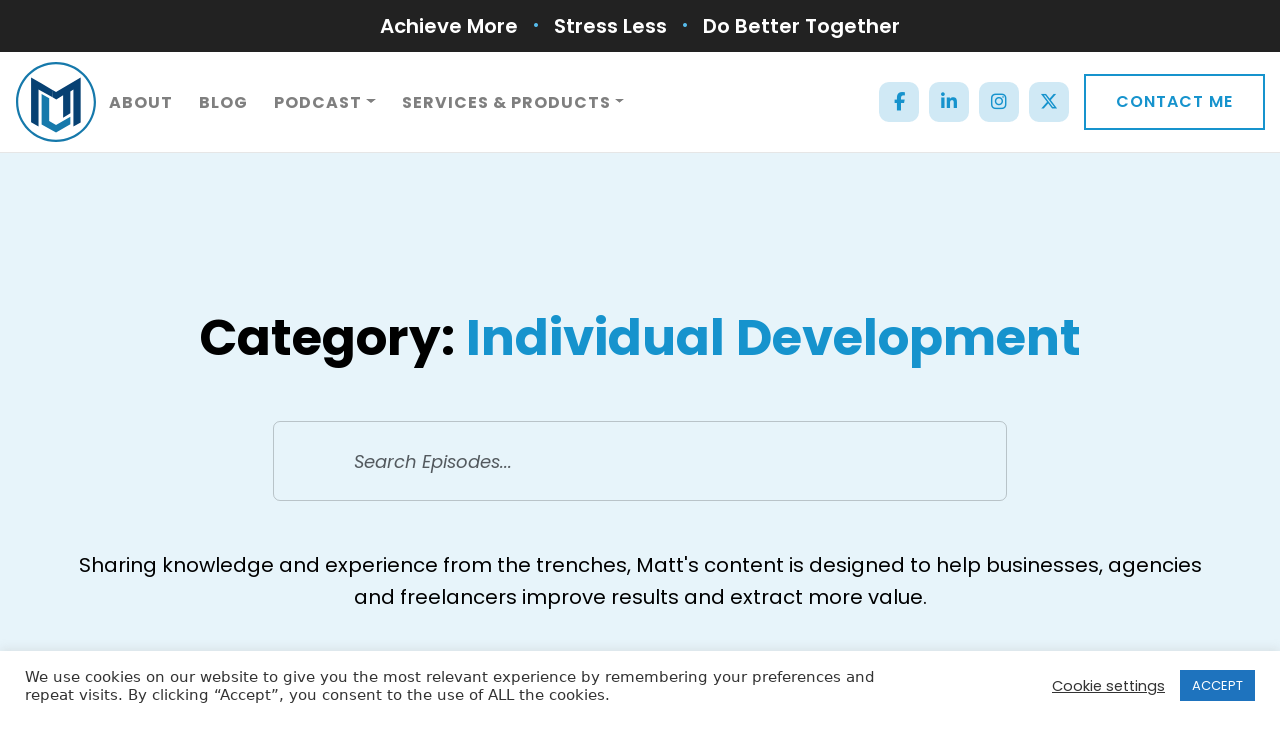

--- FILE ---
content_type: text/html; charset=UTF-8
request_url: https://www.mattlevenhagen.com/category/teams-processes/individual-development/
body_size: 18047
content:
<!DOCTYPE html>
<!--[if lt IE 9]> <html class="lt-ie9"> <![endif]-->
<html lang="en-US">
<head>
    <!-- Google Tag Manager -->
    <script>(function(w,d,s,l,i){w[l]=w[l]||[];w[l].push({'gtm.start':
                new Date().getTime(),event:'gtm.js'});var f=d.getElementsByTagName(s)[0],
            j=d.createElement(s),dl=l!='dataLayer'?'&l='+l:'';j.async=true;j.src=
            'https://www.googletagmanager.com/gtm.js?id='+i+dl;f.parentNode.insertBefore(j,f);
        })(window,document,'script','dataLayer','GTM-5HZNHX3');</script>
    <!-- End Google Tag Manager -->
    <meta charset="utf-8">
    <meta http-equiv="X-UA-Compatible" content="IE=edge">
    <meta name="viewport" content="width=device-width, initial-scale=1.0">
  
<link rel="shortcut icon" href="https://assets.mattlevenhagen.com/media/2022/10/12100239/ml-logo.png" type="image/x-icon" />
    <!--add google fonts here-->
    <!-- <link href="https://fonts.googleapis.com/css?family=Fjalla+One|Playfair+Display:400,700,700i|Raleway:300,400,500,600,700,800,900" rel="stylesheet"> -->
     <!-- set favicon here -->
    <link rel="icon" href="https://assets.mattlevenhagen.com/media/2022/10/12100239/ml-logo.png" type="image/x-icon" />
    <meta name='robots' content='index, follow, max-image-preview:large, max-snippet:-1, max-video-preview:-1' />
	<style>img:is([sizes="auto" i], [sizes^="auto," i]) { contain-intrinsic-size: 3000px 1500px }</style>
	
	<!-- This site is optimized with the Yoast SEO plugin v26.2 - https://yoast.com/wordpress/plugins/seo/ -->
	<title>Individual Development Archives - Matt Levenhagen</title><link rel="stylesheet" href="https://www.mattlevenhagen.com/wp-content/cache/min/1/bfa4bb1b5109252695ed313b820394fa.css" media="all" data-minify="1" />
	<link rel="canonical" href="https://www.mattlevenhagen.com/category/teams-processes/individual-development/" />
	<meta property="og:locale" content="en_US" />
	<meta property="og:type" content="article" />
	<meta property="og:title" content="Individual Development Archives - Matt Levenhagen" />
	<meta property="og:url" content="https://www.mattlevenhagen.com/category/teams-processes/individual-development/" />
	<meta property="og:site_name" content="Matt Levenhagen" />
	<meta name="twitter:card" content="summary_large_image" />
	<script type="application/ld+json" class="yoast-schema-graph">{"@context":"https://schema.org","@graph":[{"@type":"CollectionPage","@id":"https://www.mattlevenhagen.com/category/teams-processes/individual-development/","url":"https://www.mattlevenhagen.com/category/teams-processes/individual-development/","name":"Individual Development Archives - Matt Levenhagen","isPartOf":{"@id":"https://www.mattlevenhagen.com/#website"},"primaryImageOfPage":{"@id":"https://www.mattlevenhagen.com/category/teams-processes/individual-development/#primaryimage"},"image":{"@id":"https://www.mattlevenhagen.com/category/teams-processes/individual-development/#primaryimage"},"thumbnailUrl":"https://assets.mattlevenhagen.com/media/2025/03/29100541/partners-together-puzzle-pieces.jpeg","breadcrumb":{"@id":"https://www.mattlevenhagen.com/category/teams-processes/individual-development/#breadcrumb"},"inLanguage":"en-US"},{"@type":"ImageObject","inLanguage":"en-US","@id":"https://www.mattlevenhagen.com/category/teams-processes/individual-development/#primaryimage","url":"https://assets.mattlevenhagen.com/media/2025/03/29100541/partners-together-puzzle-pieces.jpeg","contentUrl":"https://assets.mattlevenhagen.com/media/2025/03/29100541/partners-together-puzzle-pieces.jpeg","width":1200,"height":800,"caption":"Two partners connecting puzzle pieces, symbolizing responsibility in partnerships through collaboration and shared accountability."},{"@type":"BreadcrumbList","@id":"https://www.mattlevenhagen.com/category/teams-processes/individual-development/#breadcrumb","itemListElement":[{"@type":"ListItem","position":1,"name":"Home","item":"https://www.mattlevenhagen.com/"},{"@type":"ListItem","position":2,"name":"Teams &amp; Processes","item":"https://www.mattlevenhagen.com/category/teams-processes/"},{"@type":"ListItem","position":3,"name":"Individual Development"}]},{"@type":"WebSite","@id":"https://www.mattlevenhagen.com/#website","url":"https://www.mattlevenhagen.com/","name":"Matt Levenhagen","description":"My WordPress Blog","publisher":{"@id":"https://www.mattlevenhagen.com/#organization"},"potentialAction":[{"@type":"SearchAction","target":{"@type":"EntryPoint","urlTemplate":"https://www.mattlevenhagen.com/?s={search_term_string}"},"query-input":{"@type":"PropertyValueSpecification","valueRequired":true,"valueName":"search_term_string"}}],"inLanguage":"en-US"},{"@type":"Organization","@id":"https://www.mattlevenhagen.com/#organization","name":"Unified Web Design, LLC","url":"https://www.mattlevenhagen.com/","logo":{"@type":"ImageObject","inLanguage":"en-US","@id":"https://www.mattlevenhagen.com/#/schema/logo/image/","url":"https://assets.mattlevenhagen.com/media/2021/02/11222653/uwd-logo-blue-blk-square.png","contentUrl":"https://assets.mattlevenhagen.com/media/2021/02/11222653/uwd-logo-blue-blk-square.png","width":979,"height":979,"caption":"Unified Web Design, LLC"},"image":{"@id":"https://www.mattlevenhagen.com/#/schema/logo/image/"}}]}</script>
	<!-- / Yoast SEO plugin. -->



<link rel="alternate" type="application/rss+xml" title="Matt Levenhagen &raquo; Individual Development Category Feed" href="https://www.mattlevenhagen.com/category/teams-processes/individual-development/feed/" />
<script type="text/javascript">
/* <![CDATA[ */
window._wpemojiSettings = {"baseUrl":"https:\/\/s.w.org\/images\/core\/emoji\/16.0.1\/72x72\/","ext":".png","svgUrl":"https:\/\/s.w.org\/images\/core\/emoji\/16.0.1\/svg\/","svgExt":".svg","source":{"concatemoji":"https:\/\/www.mattlevenhagen.com\/wp-includes\/js\/wp-emoji-release.min.js?ver=6.8.3"}};
/*! This file is auto-generated */
!function(s,n){var o,i,e;function c(e){try{var t={supportTests:e,timestamp:(new Date).valueOf()};sessionStorage.setItem(o,JSON.stringify(t))}catch(e){}}function p(e,t,n){e.clearRect(0,0,e.canvas.width,e.canvas.height),e.fillText(t,0,0);var t=new Uint32Array(e.getImageData(0,0,e.canvas.width,e.canvas.height).data),a=(e.clearRect(0,0,e.canvas.width,e.canvas.height),e.fillText(n,0,0),new Uint32Array(e.getImageData(0,0,e.canvas.width,e.canvas.height).data));return t.every(function(e,t){return e===a[t]})}function u(e,t){e.clearRect(0,0,e.canvas.width,e.canvas.height),e.fillText(t,0,0);for(var n=e.getImageData(16,16,1,1),a=0;a<n.data.length;a++)if(0!==n.data[a])return!1;return!0}function f(e,t,n,a){switch(t){case"flag":return n(e,"\ud83c\udff3\ufe0f\u200d\u26a7\ufe0f","\ud83c\udff3\ufe0f\u200b\u26a7\ufe0f")?!1:!n(e,"\ud83c\udde8\ud83c\uddf6","\ud83c\udde8\u200b\ud83c\uddf6")&&!n(e,"\ud83c\udff4\udb40\udc67\udb40\udc62\udb40\udc65\udb40\udc6e\udb40\udc67\udb40\udc7f","\ud83c\udff4\u200b\udb40\udc67\u200b\udb40\udc62\u200b\udb40\udc65\u200b\udb40\udc6e\u200b\udb40\udc67\u200b\udb40\udc7f");case"emoji":return!a(e,"\ud83e\udedf")}return!1}function g(e,t,n,a){var r="undefined"!=typeof WorkerGlobalScope&&self instanceof WorkerGlobalScope?new OffscreenCanvas(300,150):s.createElement("canvas"),o=r.getContext("2d",{willReadFrequently:!0}),i=(o.textBaseline="top",o.font="600 32px Arial",{});return e.forEach(function(e){i[e]=t(o,e,n,a)}),i}function t(e){var t=s.createElement("script");t.src=e,t.defer=!0,s.head.appendChild(t)}"undefined"!=typeof Promise&&(o="wpEmojiSettingsSupports",i=["flag","emoji"],n.supports={everything:!0,everythingExceptFlag:!0},e=new Promise(function(e){s.addEventListener("DOMContentLoaded",e,{once:!0})}),new Promise(function(t){var n=function(){try{var e=JSON.parse(sessionStorage.getItem(o));if("object"==typeof e&&"number"==typeof e.timestamp&&(new Date).valueOf()<e.timestamp+604800&&"object"==typeof e.supportTests)return e.supportTests}catch(e){}return null}();if(!n){if("undefined"!=typeof Worker&&"undefined"!=typeof OffscreenCanvas&&"undefined"!=typeof URL&&URL.createObjectURL&&"undefined"!=typeof Blob)try{var e="postMessage("+g.toString()+"("+[JSON.stringify(i),f.toString(),p.toString(),u.toString()].join(",")+"));",a=new Blob([e],{type:"text/javascript"}),r=new Worker(URL.createObjectURL(a),{name:"wpTestEmojiSupports"});return void(r.onmessage=function(e){c(n=e.data),r.terminate(),t(n)})}catch(e){}c(n=g(i,f,p,u))}t(n)}).then(function(e){for(var t in e)n.supports[t]=e[t],n.supports.everything=n.supports.everything&&n.supports[t],"flag"!==t&&(n.supports.everythingExceptFlag=n.supports.everythingExceptFlag&&n.supports[t]);n.supports.everythingExceptFlag=n.supports.everythingExceptFlag&&!n.supports.flag,n.DOMReady=!1,n.readyCallback=function(){n.DOMReady=!0}}).then(function(){return e}).then(function(){var e;n.supports.everything||(n.readyCallback(),(e=n.source||{}).concatemoji?t(e.concatemoji):e.wpemoji&&e.twemoji&&(t(e.twemoji),t(e.wpemoji)))}))}((window,document),window._wpemojiSettings);
/* ]]> */
</script>
<style id='wp-emoji-styles-inline-css' type='text/css'>

	img.wp-smiley, img.emoji {
		display: inline !important;
		border: none !important;
		box-shadow: none !important;
		height: 1em !important;
		width: 1em !important;
		margin: 0 0.07em !important;
		vertical-align: -0.1em !important;
		background: none !important;
		padding: 0 !important;
	}
</style>

<style id='wp-block-library-theme-inline-css' type='text/css'>
.wp-block-audio :where(figcaption){color:#555;font-size:13px;text-align:center}.is-dark-theme .wp-block-audio :where(figcaption){color:#ffffffa6}.wp-block-audio{margin:0 0 1em}.wp-block-code{border:1px solid #ccc;border-radius:4px;font-family:Menlo,Consolas,monaco,monospace;padding:.8em 1em}.wp-block-embed :where(figcaption){color:#555;font-size:13px;text-align:center}.is-dark-theme .wp-block-embed :where(figcaption){color:#ffffffa6}.wp-block-embed{margin:0 0 1em}.blocks-gallery-caption{color:#555;font-size:13px;text-align:center}.is-dark-theme .blocks-gallery-caption{color:#ffffffa6}:root :where(.wp-block-image figcaption){color:#555;font-size:13px;text-align:center}.is-dark-theme :root :where(.wp-block-image figcaption){color:#ffffffa6}.wp-block-image{margin:0 0 1em}.wp-block-pullquote{border-bottom:4px solid;border-top:4px solid;color:currentColor;margin-bottom:1.75em}.wp-block-pullquote cite,.wp-block-pullquote footer,.wp-block-pullquote__citation{color:currentColor;font-size:.8125em;font-style:normal;text-transform:uppercase}.wp-block-quote{border-left:.25em solid;margin:0 0 1.75em;padding-left:1em}.wp-block-quote cite,.wp-block-quote footer{color:currentColor;font-size:.8125em;font-style:normal;position:relative}.wp-block-quote:where(.has-text-align-right){border-left:none;border-right:.25em solid;padding-left:0;padding-right:1em}.wp-block-quote:where(.has-text-align-center){border:none;padding-left:0}.wp-block-quote.is-large,.wp-block-quote.is-style-large,.wp-block-quote:where(.is-style-plain){border:none}.wp-block-search .wp-block-search__label{font-weight:700}.wp-block-search__button{border:1px solid #ccc;padding:.375em .625em}:where(.wp-block-group.has-background){padding:1.25em 2.375em}.wp-block-separator.has-css-opacity{opacity:.4}.wp-block-separator{border:none;border-bottom:2px solid;margin-left:auto;margin-right:auto}.wp-block-separator.has-alpha-channel-opacity{opacity:1}.wp-block-separator:not(.is-style-wide):not(.is-style-dots){width:100px}.wp-block-separator.has-background:not(.is-style-dots){border-bottom:none;height:1px}.wp-block-separator.has-background:not(.is-style-wide):not(.is-style-dots){height:2px}.wp-block-table{margin:0 0 1em}.wp-block-table td,.wp-block-table th{word-break:normal}.wp-block-table :where(figcaption){color:#555;font-size:13px;text-align:center}.is-dark-theme .wp-block-table :where(figcaption){color:#ffffffa6}.wp-block-video :where(figcaption){color:#555;font-size:13px;text-align:center}.is-dark-theme .wp-block-video :where(figcaption){color:#ffffffa6}.wp-block-video{margin:0 0 1em}:root :where(.wp-block-template-part.has-background){margin-bottom:0;margin-top:0;padding:1.25em 2.375em}
</style>
<style id='classic-theme-styles-inline-css' type='text/css'>
/*! This file is auto-generated */
.wp-block-button__link{color:#fff;background-color:#32373c;border-radius:9999px;box-shadow:none;text-decoration:none;padding:calc(.667em + 2px) calc(1.333em + 2px);font-size:1.125em}.wp-block-file__button{background:#32373c;color:#fff;text-decoration:none}
</style>

<style id='unified-blocks-card-block-style-inline-css' type='text/css'>
.utk-cb-thumb-image img{box-shadow:0 0 20px 0 rgba(0,0,0,.5)}

</style>
<style id='unified-blocks-post-grid-block-style-inline-css' type='text/css'>
.utk-pg-featured-img img{border-radius:5px 5px 0 0}.wp-block-query.utk-pg-loop-wrap>ul.wp-block-post-template{display:flex;flex-wrap:wrap}.wp-block-query.utk-pg-loop-wrap>ul.wp-block-post-template>li.wp-block-post{display:flex;flex:1 1 calc(33.33% - 20px);flex-direction:column;margin:10px}@media(max-width:768px){.wp-block-query.utk-pg-loop-wrap>ul.wp-block-post-template>li.wp-block-post{flex:1 1 100%;margin:10px 0}}.wp-block-query.utk-pg-loop-wrap>ul.wp-block-post-template>li.wp-block-post .wp-block-group{display:flex;flex:1;flex-direction:column}.wp-block-query.utk-pg-loop-wrap .wp-block-read-more{margin-top:auto}

</style>
<style id='unified-blocks-angled-background-style-inline-css' type='text/css'>
.utk-abg-wrapper{transform:skewY(-2deg)}.utk-abg-columns{transform:skewY(2deg)}

</style>
<style id='unified-blocks-testimonials-style-inline-css' type='text/css'>
.utk-pg-featured-img img{border-radius:5px 5px 0 0}.utk-testi-block .utk-testi-author-location{margin-top:0}.utk-testi-block .utk-testi-author-name,.utk-testi-block .utk-testi-description,.utk-testi-block .utk-testi-star{margin-top:10px}.utk-testi-block .slick-dots{align-items:center;display:flex;flex-wrap:wrap;justify-content:center;list-style:none;margin-top:20px;padding:0;width:100%}.utk-testi-block .slick-dots li button{background:#8d8d8d;border:0;border-radius:50%;font-size:0;height:12px;width:12px}.utk-testi-block .slick-dots li button:hover{cursor:pointer}.utk-testi-block .slick-dots li.slick-active button{opacity:.5}.utk-testi-block .slick-dots li+li{margin-left:15px}.utk-testi-block .slick-arrow{background:transparent;background-position:50%;background-repeat:no-repeat;background-size:contain;border:none;font-size:0;height:70px;position:absolute;width:70px}.utk-testi-block .slick-arrow:hover{cursor:pointer}.utk-testi-block .slick-arrow.slick-prev{left:-66px;top:40%}@media(max-width:1140px){.utk-testi-block .slick-arrow.slick-prev{left:-50px}}.utk-testi-block .slick-arrow.slick-next{right:-66px;top:40%}@media(max-width:1140px){.utk-testi-block .slick-arrow.slick-next{right:-50px}}@media(max-width:992px){.utk-testi-inner-grp{margin:0 50px}}.utk-testi-inner-grp.slick-slider{box-sizing:border-box;display:block;position:relative;-webkit-touch-callout:none;touch-action:pan-y;-webkit-user-select:none;-moz-user-select:none;user-select:none;-webkit-tap-highlight-color:rgba(0,0,0,0)}.utk-testi-inner-grp .slick-list{display:block;margin:0;overflow:hidden;padding:0;position:relative}.utk-testi-inner-grp .slick-list:focus{outline:none}.utk-testi-inner-grp .slick-list.dragging{cursor:pointer;cursor:hand}.utk-testi-inner-grp .slick-list,.utk-testi-inner-grp .slick-track{transform:translateZ(0)}.utk-testi-inner-grp .slick-track{display:block;left:0;margin-left:auto;margin-right:auto;position:relative;top:0}.utk-testi-inner-grp .slick-track:after,.utk-testi-inner-grp .slick-track:before{content:"";display:table}.utk-testi-inner-grp .slick-track:after{clear:both}.slick-loading .utk-testi-inner-grp .slick-track{visibility:hidden}.utk-testi-inner-grp .slick-slide{float:left;height:100%;min-height:1px}[dir=rtl] .utk-testi-inner-grp .slick-slide{float:right}.utk-testi-inner-grp .slick-slide img{display:block}.utk-testi-inner-grp .slick-slide.slick-loading img{display:none}.utk-testi-inner-grp .slick-slide.dragging img{pointer-events:none}.slick-initialized .utk-testi-inner-grp .slick-slide{display:block}.slick-loading .utk-testi-inner-grp .slick-slide{visibility:hidden}.slick-vertical .utk-testi-inner-grp .slick-slide{border:1px solid transparent;display:block;height:auto}.utk-testi-inner-grp .slick-arrow.slick-hidden{display:none}.utk-testi-inner-grp .utk-testi-main-col img{height:150px!important;max-width:150px!important;-o-object-fit:cover;object-fit:cover}

</style>
<style id='unified-blocks-faqs-style-inline-css' type='text/css'>
.wp-block-unified-blocks-faqs.icons-right .wp-block-unified-blocks-faq-panel .wp-block-utk-faqs-title{flex-direction:row-reverse}.wp-block-unified-blocks-faqs.icons-right .wp-block-unified-blocks-faq-panel .wp-block-utk-faqs-content{width:auto}

</style>
<style id='unified-blocks-faq-panel-style-inline-css' type='text/css'>
.wp-block-unified-blocks-faqs .wp-block-unified-blocks-faq-panel+.wp-block-unified-blocks-faq-panel{margin-top:20px}.wp-block-unified-blocks-faqs .wp-block-unified-blocks-faq-panel .wp-block-utk-faqs-accordion .wp-block-utk-faqs-title h1,.wp-block-unified-blocks-faqs .wp-block-unified-blocks-faq-panel .wp-block-utk-faqs-accordion .wp-block-utk-faqs-title h2,.wp-block-unified-blocks-faqs .wp-block-unified-blocks-faq-panel .wp-block-utk-faqs-accordion .wp-block-utk-faqs-title h3,.wp-block-unified-blocks-faqs .wp-block-unified-blocks-faq-panel .wp-block-utk-faqs-accordion .wp-block-utk-faqs-title h4,.wp-block-unified-blocks-faqs .wp-block-unified-blocks-faq-panel .wp-block-utk-faqs-accordion .wp-block-utk-faqs-title h5,.wp-block-unified-blocks-faqs .wp-block-unified-blocks-faq-panel .wp-block-utk-faqs-accordion .wp-block-utk-faqs-title h6,.wp-block-unified-blocks-faqs .wp-block-unified-blocks-faq-panel .wp-block-utk-faqs-accordion .wp-block-utk-faqs-title p{color:var(--wp--preset--color--primary)}.wp-block-unified-blocks-faqs .wp-block-unified-blocks-faq-panel .wp-block-utk-faqs-accordion .wp-block-utk-faqs-title .icon{transform:rotate(0deg)}.wp-block-unified-blocks-faqs .wp-block-unified-blocks-faq-panel{border-radius:10px;box-shadow:10px 17.3px 60px 0 rgba(0,0,0,.1)}.wp-block-unified-blocks-faqs .wp-block-unified-blocks-faq-panel .wp-block-utk-faqs-accordion.active .wp-block-utk-faqs-title h1,.wp-block-unified-blocks-faqs .wp-block-unified-blocks-faq-panel .wp-block-utk-faqs-accordion.active .wp-block-utk-faqs-title h2,.wp-block-unified-blocks-faqs .wp-block-unified-blocks-faq-panel .wp-block-utk-faqs-accordion.active .wp-block-utk-faqs-title h3,.wp-block-unified-blocks-faqs .wp-block-unified-blocks-faq-panel .wp-block-utk-faqs-accordion.active .wp-block-utk-faqs-title h4,.wp-block-unified-blocks-faqs .wp-block-unified-blocks-faq-panel .wp-block-utk-faqs-accordion.active .wp-block-utk-faqs-title h5,.wp-block-unified-blocks-faqs .wp-block-unified-blocks-faq-panel .wp-block-utk-faqs-accordion.active .wp-block-utk-faqs-title h6,.wp-block-unified-blocks-faqs .wp-block-unified-blocks-faq-panel .wp-block-utk-faqs-accordion.active .wp-block-utk-faqs-title p{color:var(--wp--preset--color--primary)}.wp-block-unified-blocks-faqs .wp-block-unified-blocks-faq-panel .wp-block-utk-faqs-accordion.active .wp-block-utk-faqs-title .icon{transform:rotate(-180deg)}.wp-block-unified-blocks-faqs .wp-block-unified-blocks-faq-panel .wp-block-utk-faqs-accordion .wp-block-utk-faqs-title{align-items:center;display:flex;flex-wrap:wrap;justify-content:space-between;padding:30px 26px;position:relative}@media screen and (max-width:540px){.wp-block-unified-blocks-faqs .wp-block-unified-blocks-faq-panel .wp-block-utk-faqs-accordion .wp-block-utk-faqs-title{padding:24px}}.wp-block-unified-blocks-faqs .wp-block-unified-blocks-faq-panel .wp-block-utk-faqs-accordion .wp-block-utk-faqs-title:hover{cursor:pointer}.wp-block-unified-blocks-faqs .wp-block-unified-blocks-faq-panel .wp-block-utk-faqs-accordion .wp-block-utk-faqs-title h1,.wp-block-unified-blocks-faqs .wp-block-unified-blocks-faq-panel .wp-block-utk-faqs-accordion .wp-block-utk-faqs-title h2,.wp-block-unified-blocks-faqs .wp-block-unified-blocks-faq-panel .wp-block-utk-faqs-accordion .wp-block-utk-faqs-title h3,.wp-block-unified-blocks-faqs .wp-block-unified-blocks-faq-panel .wp-block-utk-faqs-accordion .wp-block-utk-faqs-title h4,.wp-block-unified-blocks-faqs .wp-block-unified-blocks-faq-panel .wp-block-utk-faqs-accordion .wp-block-utk-faqs-title h5,.wp-block-unified-blocks-faqs .wp-block-unified-blocks-faq-panel .wp-block-utk-faqs-accordion .wp-block-utk-faqs-title h6,.wp-block-unified-blocks-faqs .wp-block-unified-blocks-faq-panel .wp-block-utk-faqs-accordion .wp-block-utk-faqs-title p{font-size:22px;font-weight:600;margin:0!important;text-transform:none;width:calc(100% - 50px)}@media screen and (max-width:540px){.wp-block-unified-blocks-faqs .wp-block-unified-blocks-faq-panel .wp-block-utk-faqs-accordion .wp-block-utk-faqs-title h1,.wp-block-unified-blocks-faqs .wp-block-unified-blocks-faq-panel .wp-block-utk-faqs-accordion .wp-block-utk-faqs-title h2,.wp-block-unified-blocks-faqs .wp-block-unified-blocks-faq-panel .wp-block-utk-faqs-accordion .wp-block-utk-faqs-title h3,.wp-block-unified-blocks-faqs .wp-block-unified-blocks-faq-panel .wp-block-utk-faqs-accordion .wp-block-utk-faqs-title h4,.wp-block-unified-blocks-faqs .wp-block-unified-blocks-faq-panel .wp-block-utk-faqs-accordion .wp-block-utk-faqs-title h5,.wp-block-unified-blocks-faqs .wp-block-unified-blocks-faq-panel .wp-block-utk-faqs-accordion .wp-block-utk-faqs-title h6,.wp-block-unified-blocks-faqs .wp-block-unified-blocks-faq-panel .wp-block-utk-faqs-accordion .wp-block-utk-faqs-title p{font-size:18px}}.wp-block-unified-blocks-faqs .wp-block-unified-blocks-faq-panel .wp-block-utk-faqs-accordion .wp-block-utk-faqs-title .icon{height:30px;position:relative;transition:all .4s ease;width:30px}.wp-block-unified-blocks-faqs .wp-block-unified-blocks-faq-panel .wp-block-utk-faqs-accordion .wp-block-utk-faqs-title .icon svg{height:30px;transition:all .4s ease;width:30px}.wp-block-unified-blocks-faqs .wp-block-unified-blocks-faq-panel .wp-block-utk-faqs-accordion .wp-block-utk-faqs-content{display:none;padding:0 26px 30px;width:calc(100% - 100px)}@media screen and (max-width:781px){.wp-block-unified-blocks-faqs .wp-block-unified-blocks-faq-panel .wp-block-utk-faqs-accordion .wp-block-utk-faqs-content{width:calc(100% - 50px)}}.wp-block-unified-blocks-faqs .wp-block-unified-blocks-faq-panel .wp-block-utk-faqs-accordion .wp-block-utk-faqs-content p{margin:0!important}

</style>
<style id='unified-blocks-carousel-style-inline-css' type='text/css'>
.wp-block-unified-blocks-carousel{position:relative}.wp-block-unified-blocks-carousel .utk-carousel-slider.slick-slider{margin-bottom:0!important}.wp-block-unified-blocks-carousel .utk-carousel-slider .slick-dots{align-items:center;bottom:6px;display:flex;flex-wrap:wrap;justify-content:center}.wp-block-unified-blocks-carousel .utk-carousel-slider .slick-dots li.slick-active button:before{color:var(--wp--preset--color--primary);font-size:14px}.wp-block-unified-blocks-carousel .utk-carousel-slider .slick-dots li button{transition:all .4s}.wp-block-unified-blocks-carousel .utk-carousel-slider .slick-dots li button:before{color:var(--wp--preset--color--base);font-size:10px;opacity:1}.wp-block-unified-blocks-carousel .slider-pagination-wrap .utk-slider-pagination{bottom:2px;color:var(--wp--preset--color--base);font-size:16px;font-weight:600;position:absolute;right:10px;z-index:1}.wp-block-unified-blocks-carousel .slider-pagination-wrap .utk-slider-pagination .active-page{color:var(--wp--preset--color--primary)}.wp-block-unified-blocks-carousel .slider-pagination-wrap .utk-slider-pagination .total{color:var(--wp--preset--color--base)}.slick-arrow-wrap.position-default .slick-arrow{height:62px;position:absolute;top:50%;transition:all .4s;width:62px;z-index:1}.slick-arrow-wrap.position-default .slick-arrow:before{content:none}.slick-arrow-wrap.position-default .slick-arrow:hover svg #group2{fill:var(--wp--preset--color--primary)}.slick-arrow-wrap.position-default .slick-arrow.slick-prev{left:20px;transform:translateY(-40%)}.slick-arrow-wrap.position-default .slick-arrow.slick-next{right:20px;transform:scaleX(-1) translateY(-40%)}.slick-arrow-wrap.position-default .slick-arrow svg{transition:all .4s}.slick-arrow-wrap.position-default .slick-arrow .circle-go{display:none}.slick-arrow-wrap.position-default .slick-arrow .circle-go.active{stroke-linecap:round;animation-delay:0s;animation-name:progress;stroke-dasharray:360px;stroke-dashoffset:360;display:block}.slick-arrow-wrap.position-bottom{align-items:center;display:flex;flex-wrap:wrap;justify-content:center;padding:20px;position:relative}.slick-arrow-wrap.position-bottom .slick-arrow{align-items:center;display:flex;flex-wrap:wrap;height:62px;justify-content:center;transition:all .4s;width:62px;z-index:1}.slick-arrow-wrap.position-bottom .slick-arrow:before{content:none}.slick-arrow-wrap.position-bottom .slick-arrow:hover svg #group2{fill:var(--wp--preset--color--primary)}.slick-arrow-wrap.position-bottom .slick-arrow svg{transition:all .4s}.slick-arrow-wrap.position-bottom .slick-arrow svg #group2{fill:var(--wp--preset--color--primary)}.slick-arrow-wrap.position-bottom .slick-arrow svg #group3{stroke:rgba(0,0,0,.3)}.slick-arrow-wrap.position-bottom .slick-arrow.slick-prev{left:auto;position:relative;top:auto;transform:none}.slick-arrow-wrap.position-bottom .slick-arrow.slick-next{left:auto;position:relative;right:-20px;top:auto;transform:scaleX(-1)}.slick-arrow-wrap.position-bottom .slick-arrow .circle-go{display:none}.slick-arrow-wrap.position-bottom .slick-arrow .circle-go.active{stroke-linecap:round;animation-delay:0s;animation-name:progress;stroke-dasharray:360px;stroke-dashoffset:360;display:block}@keyframes progress{0%{stroke-dashoffset:360}to{stroke-dashoffset:0}}

</style>
<style id='unified-blocks-slide-style-inline-css' type='text/css'>


</style>
<style id='unified-blocks-gallery-style-inline-css' type='text/css'>
.utk-gallery-type-masonry{-moz-column-count:var(--utk--gallery--col);column-count:var(--utk--gallery--col);-moz-column-fill:initial;column-fill:initial;gap:var(--utk--gallery--gutter);transition:all .5s ease-in-out}.utk-gallery-type-masonry .utk-gallery-single{box-sizing:border-box;display:block;margin-bottom:var(--utk--gallery--gutter);overflow:hidden}.utk-gallery-type-masonry .utk-gallery-single img{backface-visibility:hidden;display:block;transition:all .23s ease-in-out;width:100%}.utk-gallery-type-masonry .utk-gallery-single.utk-gallery-hover-zoom_in:hover img,.utk-gallery-type-masonry .utk-gallery-single.utk-gallery-hover-zoom_out img{transform:scale(1.05)}.utk-gallery-type-masonry .utk-gallery-single.utk-gallery-hover-zoom_out:hover img{transform:scale(1)}.utk-gallery-type-grid{display:grid;grid-gap:var(--utk--gallery--gutter);grid-template-columns:repeat(var(--utk--gallery--col),1fr);grid-template-rows:repeat(var(--utk--gallery--col),1fr);padding:0 var(--utk--gallery--gutter);transition:all .5s ease-in-out}.utk-gallery-type-grid .utk-gallery-single{box-sizing:border-box;display:block;overflow:hidden;padding-top:100%;position:relative}.utk-gallery-type-grid .utk-gallery-single img{backface-visibility:hidden;display:block;height:100%;left:0;-o-object-fit:cover;object-fit:cover;position:absolute;top:0;transition:all .23s ease-in-out;width:100%}.utk-gallery-type-grid .utk-gallery-single.utk-gallery-hover-zoom_in:hover img,.utk-gallery-type-grid .utk-gallery-single.utk-gallery-hover-zoom_out img{transform:scale(1.05)}.utk-gallery-type-grid .utk-gallery-single.utk-gallery-hover-zoom_out:hover img{transform:scale(1)}.utk-gallery-type-tiles{display:grid;gap:var(--utk--gallery--gutter);grid-template-columns:repeat(var(--utk--gallery--col),1fr);grid-template-rows:masonry;transition:all .5s ease-in-out}.utk-gallery-type-tiles .utk-gallery-single{box-sizing:border-box;display:block;overflow:hidden;position:relative}.utk-gallery-type-tiles .utk-gallery-single img{backface-visibility:hidden;display:block;grid-column:1;grid-row:1/-1;max-width:100%;transition:all .23s ease-in-out}.utk-gallery-type-tiles .utk-gallery-single.utk-gallery-hover-zoom_in:hover img,.utk-gallery-type-tiles .utk-gallery-single.utk-gallery-hover-zoom_out img{transform:scale(1.05)}.utk-gallery-type-tiles .utk-gallery-single.utk-gallery-hover-zoom_out:hover img{transform:scale(1)}

</style>
<style id='unified-blocks-cta-block-style-inline-css' type='text/css'>
.utk-cta-btn{justify-content:center}.utk-cta-heading{margin-top:20px!important}.utk-cta-image{width:100%}.utk-cta-right-main .wp-block-image.has-custom-border img{padding-left:60px;padding-right:60px}body,html{margin:0 auto!important;overflow-x:hidden!important;position:relative;width:100%}.utk-cta-button .button{transition:background-color .3s ease}.utk-cta-btn a:hover{background-color:var(--hover-color)!important}.utk-cta-center-main .wp-block-image.has-custom-border img,.utk-cta-left-main .wp-block-image.has-custom-border img,.utk-cta-right-main .wp-block-image.has-custom-border img{box-sizing:border-box;padding-left:0;padding-right:0}@media(max-width:768px){.utk-cta-right-main{flex-direction:column-reverse}.utk-cta-left-main,.utk-cta-right-main{align-items:center;display:flex;gap:30px;padding-left:15px;padding-right:15px}.utk-cta-left-main{flex-direction:column}.utk-cta-center-main{padding-left:15px;padding-right:15px}}figure.wp-block-image.size-full.is-resized.has-custom-border{display:grid;place-items:center}@media(max-width:782px){.mobile-column-reverse .wp-block-columns{flex-direction:column-reverse!important}.mobile-column-reverse .wp-block-columns .wp-block-column{padding:0!important}}

</style>
<style id='global-styles-inline-css' type='text/css'>
:root{--wp--preset--aspect-ratio--square: 1;--wp--preset--aspect-ratio--4-3: 4/3;--wp--preset--aspect-ratio--3-4: 3/4;--wp--preset--aspect-ratio--3-2: 3/2;--wp--preset--aspect-ratio--2-3: 2/3;--wp--preset--aspect-ratio--16-9: 16/9;--wp--preset--aspect-ratio--9-16: 9/16;--wp--preset--color--black: #000000;--wp--preset--color--cyan-bluish-gray: #abb8c3;--wp--preset--color--white: #ffffff;--wp--preset--color--pale-pink: #f78da7;--wp--preset--color--vivid-red: #cf2e2e;--wp--preset--color--luminous-vivid-orange: #ff6900;--wp--preset--color--luminous-vivid-amber: #fcb900;--wp--preset--color--light-green-cyan: #7bdcb5;--wp--preset--color--vivid-green-cyan: #00d084;--wp--preset--color--pale-cyan-blue: #8ed1fc;--wp--preset--color--vivid-cyan-blue: #0693e3;--wp--preset--color--vivid-purple: #9b51e0;--wp--preset--gradient--vivid-cyan-blue-to-vivid-purple: linear-gradient(135deg,rgba(6,147,227,1) 0%,rgb(155,81,224) 100%);--wp--preset--gradient--light-green-cyan-to-vivid-green-cyan: linear-gradient(135deg,rgb(122,220,180) 0%,rgb(0,208,130) 100%);--wp--preset--gradient--luminous-vivid-amber-to-luminous-vivid-orange: linear-gradient(135deg,rgba(252,185,0,1) 0%,rgba(255,105,0,1) 100%);--wp--preset--gradient--luminous-vivid-orange-to-vivid-red: linear-gradient(135deg,rgba(255,105,0,1) 0%,rgb(207,46,46) 100%);--wp--preset--gradient--very-light-gray-to-cyan-bluish-gray: linear-gradient(135deg,rgb(238,238,238) 0%,rgb(169,184,195) 100%);--wp--preset--gradient--cool-to-warm-spectrum: linear-gradient(135deg,rgb(74,234,220) 0%,rgb(151,120,209) 20%,rgb(207,42,186) 40%,rgb(238,44,130) 60%,rgb(251,105,98) 80%,rgb(254,248,76) 100%);--wp--preset--gradient--blush-light-purple: linear-gradient(135deg,rgb(255,206,236) 0%,rgb(152,150,240) 100%);--wp--preset--gradient--blush-bordeaux: linear-gradient(135deg,rgb(254,205,165) 0%,rgb(254,45,45) 50%,rgb(107,0,62) 100%);--wp--preset--gradient--luminous-dusk: linear-gradient(135deg,rgb(255,203,112) 0%,rgb(199,81,192) 50%,rgb(65,88,208) 100%);--wp--preset--gradient--pale-ocean: linear-gradient(135deg,rgb(255,245,203) 0%,rgb(182,227,212) 50%,rgb(51,167,181) 100%);--wp--preset--gradient--electric-grass: linear-gradient(135deg,rgb(202,248,128) 0%,rgb(113,206,126) 100%);--wp--preset--gradient--midnight: linear-gradient(135deg,rgb(2,3,129) 0%,rgb(40,116,252) 100%);--wp--preset--font-size--small: 13px;--wp--preset--font-size--medium: 20px;--wp--preset--font-size--large: 36px;--wp--preset--font-size--x-large: 42px;--wp--preset--spacing--20: 0.44rem;--wp--preset--spacing--30: 0.67rem;--wp--preset--spacing--40: 1rem;--wp--preset--spacing--50: 1.5rem;--wp--preset--spacing--60: 2.25rem;--wp--preset--spacing--70: 3.38rem;--wp--preset--spacing--80: 5.06rem;--wp--preset--shadow--natural: 6px 6px 9px rgba(0, 0, 0, 0.2);--wp--preset--shadow--deep: 12px 12px 50px rgba(0, 0, 0, 0.4);--wp--preset--shadow--sharp: 6px 6px 0px rgba(0, 0, 0, 0.2);--wp--preset--shadow--outlined: 6px 6px 0px -3px rgba(255, 255, 255, 1), 6px 6px rgba(0, 0, 0, 1);--wp--preset--shadow--crisp: 6px 6px 0px rgba(0, 0, 0, 1);}:where(.is-layout-flex){gap: 0.5em;}:where(.is-layout-grid){gap: 0.5em;}body .is-layout-flex{display: flex;}.is-layout-flex{flex-wrap: wrap;align-items: center;}.is-layout-flex > :is(*, div){margin: 0;}body .is-layout-grid{display: grid;}.is-layout-grid > :is(*, div){margin: 0;}:where(.wp-block-columns.is-layout-flex){gap: 2em;}:where(.wp-block-columns.is-layout-grid){gap: 2em;}:where(.wp-block-post-template.is-layout-flex){gap: 1.25em;}:where(.wp-block-post-template.is-layout-grid){gap: 1.25em;}.has-black-color{color: var(--wp--preset--color--black) !important;}.has-cyan-bluish-gray-color{color: var(--wp--preset--color--cyan-bluish-gray) !important;}.has-white-color{color: var(--wp--preset--color--white) !important;}.has-pale-pink-color{color: var(--wp--preset--color--pale-pink) !important;}.has-vivid-red-color{color: var(--wp--preset--color--vivid-red) !important;}.has-luminous-vivid-orange-color{color: var(--wp--preset--color--luminous-vivid-orange) !important;}.has-luminous-vivid-amber-color{color: var(--wp--preset--color--luminous-vivid-amber) !important;}.has-light-green-cyan-color{color: var(--wp--preset--color--light-green-cyan) !important;}.has-vivid-green-cyan-color{color: var(--wp--preset--color--vivid-green-cyan) !important;}.has-pale-cyan-blue-color{color: var(--wp--preset--color--pale-cyan-blue) !important;}.has-vivid-cyan-blue-color{color: var(--wp--preset--color--vivid-cyan-blue) !important;}.has-vivid-purple-color{color: var(--wp--preset--color--vivid-purple) !important;}.has-black-background-color{background-color: var(--wp--preset--color--black) !important;}.has-cyan-bluish-gray-background-color{background-color: var(--wp--preset--color--cyan-bluish-gray) !important;}.has-white-background-color{background-color: var(--wp--preset--color--white) !important;}.has-pale-pink-background-color{background-color: var(--wp--preset--color--pale-pink) !important;}.has-vivid-red-background-color{background-color: var(--wp--preset--color--vivid-red) !important;}.has-luminous-vivid-orange-background-color{background-color: var(--wp--preset--color--luminous-vivid-orange) !important;}.has-luminous-vivid-amber-background-color{background-color: var(--wp--preset--color--luminous-vivid-amber) !important;}.has-light-green-cyan-background-color{background-color: var(--wp--preset--color--light-green-cyan) !important;}.has-vivid-green-cyan-background-color{background-color: var(--wp--preset--color--vivid-green-cyan) !important;}.has-pale-cyan-blue-background-color{background-color: var(--wp--preset--color--pale-cyan-blue) !important;}.has-vivid-cyan-blue-background-color{background-color: var(--wp--preset--color--vivid-cyan-blue) !important;}.has-vivid-purple-background-color{background-color: var(--wp--preset--color--vivid-purple) !important;}.has-black-border-color{border-color: var(--wp--preset--color--black) !important;}.has-cyan-bluish-gray-border-color{border-color: var(--wp--preset--color--cyan-bluish-gray) !important;}.has-white-border-color{border-color: var(--wp--preset--color--white) !important;}.has-pale-pink-border-color{border-color: var(--wp--preset--color--pale-pink) !important;}.has-vivid-red-border-color{border-color: var(--wp--preset--color--vivid-red) !important;}.has-luminous-vivid-orange-border-color{border-color: var(--wp--preset--color--luminous-vivid-orange) !important;}.has-luminous-vivid-amber-border-color{border-color: var(--wp--preset--color--luminous-vivid-amber) !important;}.has-light-green-cyan-border-color{border-color: var(--wp--preset--color--light-green-cyan) !important;}.has-vivid-green-cyan-border-color{border-color: var(--wp--preset--color--vivid-green-cyan) !important;}.has-pale-cyan-blue-border-color{border-color: var(--wp--preset--color--pale-cyan-blue) !important;}.has-vivid-cyan-blue-border-color{border-color: var(--wp--preset--color--vivid-cyan-blue) !important;}.has-vivid-purple-border-color{border-color: var(--wp--preset--color--vivid-purple) !important;}.has-vivid-cyan-blue-to-vivid-purple-gradient-background{background: var(--wp--preset--gradient--vivid-cyan-blue-to-vivid-purple) !important;}.has-light-green-cyan-to-vivid-green-cyan-gradient-background{background: var(--wp--preset--gradient--light-green-cyan-to-vivid-green-cyan) !important;}.has-luminous-vivid-amber-to-luminous-vivid-orange-gradient-background{background: var(--wp--preset--gradient--luminous-vivid-amber-to-luminous-vivid-orange) !important;}.has-luminous-vivid-orange-to-vivid-red-gradient-background{background: var(--wp--preset--gradient--luminous-vivid-orange-to-vivid-red) !important;}.has-very-light-gray-to-cyan-bluish-gray-gradient-background{background: var(--wp--preset--gradient--very-light-gray-to-cyan-bluish-gray) !important;}.has-cool-to-warm-spectrum-gradient-background{background: var(--wp--preset--gradient--cool-to-warm-spectrum) !important;}.has-blush-light-purple-gradient-background{background: var(--wp--preset--gradient--blush-light-purple) !important;}.has-blush-bordeaux-gradient-background{background: var(--wp--preset--gradient--blush-bordeaux) !important;}.has-luminous-dusk-gradient-background{background: var(--wp--preset--gradient--luminous-dusk) !important;}.has-pale-ocean-gradient-background{background: var(--wp--preset--gradient--pale-ocean) !important;}.has-electric-grass-gradient-background{background: var(--wp--preset--gradient--electric-grass) !important;}.has-midnight-gradient-background{background: var(--wp--preset--gradient--midnight) !important;}.has-small-font-size{font-size: var(--wp--preset--font-size--small) !important;}.has-medium-font-size{font-size: var(--wp--preset--font-size--medium) !important;}.has-large-font-size{font-size: var(--wp--preset--font-size--large) !important;}.has-x-large-font-size{font-size: var(--wp--preset--font-size--x-large) !important;}
:where(.wp-block-post-template.is-layout-flex){gap: 1.25em;}:where(.wp-block-post-template.is-layout-grid){gap: 1.25em;}
:where(.wp-block-columns.is-layout-flex){gap: 2em;}:where(.wp-block-columns.is-layout-grid){gap: 2em;}
:root :where(.wp-block-pullquote){font-size: 1.5em;line-height: 1.6;}
</style>













<script type="text/javascript" src="https://www.mattlevenhagen.com/wp-includes/js/jquery/jquery.min.js" id="jquery-core-js" defer></script>
<script type="text/javascript" src="https://www.mattlevenhagen.com/wp-includes/js/jquery/jquery-migrate.min.js" id="jquery-migrate-js" defer></script>
<script data-minify="1" type="text/javascript" src="https://www.mattlevenhagen.com/wp-content/cache/min/1/wp-content/plugins/unified-blocks-pro/build/faqs/script.js?ver=1767467434" id="unified-blocks-faqs-script-2-js" defer></script>
<script type="text/javascript" id="cookie-law-info-js-extra">
/* <![CDATA[ */
var Cli_Data = {"nn_cookie_ids":[],"cookielist":[],"non_necessary_cookies":[],"ccpaEnabled":"","ccpaRegionBased":"","ccpaBarEnabled":"","strictlyEnabled":["necessary","obligatoire"],"ccpaType":"gdpr","js_blocking":"1","custom_integration":"","triggerDomRefresh":"","secure_cookies":""};
var cli_cookiebar_settings = {"animate_speed_hide":"500","animate_speed_show":"500","background":"#FFF","border":"#b1a6a6c2","border_on":"","button_1_button_colour":"#1e73be","button_1_button_hover":"#185c98","button_1_link_colour":"#fff","button_1_as_button":"1","button_1_new_win":"","button_2_button_colour":"#333","button_2_button_hover":"#292929","button_2_link_colour":"#222222","button_2_as_button":"","button_2_hidebar":"","button_3_button_colour":"#3566bb","button_3_button_hover":"#2a5296","button_3_link_colour":"#fff","button_3_as_button":"1","button_3_new_win":"","button_4_button_colour":"#000","button_4_button_hover":"#000000","button_4_link_colour":"#333333","button_4_as_button":"","button_7_button_colour":"#61a229","button_7_button_hover":"#4e8221","button_7_link_colour":"#fff","button_7_as_button":"1","button_7_new_win":"","font_family":"inherit","header_fix":"","notify_animate_hide":"1","notify_animate_show":"","notify_div_id":"#cookie-law-info-bar","notify_position_horizontal":"right","notify_position_vertical":"bottom","scroll_close":"","scroll_close_reload":"","accept_close_reload":"","reject_close_reload":"","showagain_tab":"","showagain_background":"#fff","showagain_border":"#000","showagain_div_id":"#cookie-law-info-again","showagain_x_position":"100px","text":"#333333","show_once_yn":"","show_once":"10000","logging_on":"","as_popup":"","popup_overlay":"1","bar_heading_text":"","cookie_bar_as":"banner","popup_showagain_position":"bottom-right","widget_position":"left"};
var log_object = {"ajax_url":"https:\/\/www.mattlevenhagen.com\/wp-admin\/admin-ajax.php"};
/* ]]> */
</script>
<script data-minify="1" type="text/javascript" src="https://www.mattlevenhagen.com/wp-content/cache/min/1/wp-content/plugins/cookie-law-info/legacy/public/js/cookie-law-info-public.js?ver=1767467434" id="cookie-law-info-js" defer></script>
<script type="text/javascript" id="cta-form-js-js-extra">
/* <![CDATA[ */
var ajax_object = {"ajax_url":"https:\/\/www.mattlevenhagen.com\/wp-admin\/admin-ajax.php","cta_form_nonce":"207a91462d"};
/* ]]> */
</script>
<script data-minify="1" type="text/javascript" src="https://www.mattlevenhagen.com/wp-content/cache/min/1/wp-content/themes/hxtr-healing-touch/js/cta-form-submit.js?ver=1767467434" id="cta-form-js-js" defer></script>
<link rel="https://api.w.org/" href="https://www.mattlevenhagen.com/wp-json/" /><link rel="alternate" title="JSON" type="application/json" href="https://www.mattlevenhagen.com/wp-json/wp/v2/categories/78" /><link rel="EditURI" type="application/rsd+xml" title="RSD" href="https://www.mattlevenhagen.com/xmlrpc.php?rsd" />
<meta name="generator" content="WordPress 6.8.3" />
<style type="text/css">
 
</style>
<style>
/* Hero Section: Heading Color */

#front--hero h1 {
	color: #222222;
}
/* Hero Section: Hero Button Color */

#front--hero .ghost-btn, #front--hero .ghost-btn:link, #front--hero .ghost-btn:visited {
  color: #222222;
  border-color: #222222;
}</style>
		<style type="text/css" id="wp-custom-css">
			.page-id-3387 .mission-area {
	margin-top: 10px;
}

.audit-benefits {
  list-style: none;
  padding-left: 0;
}

.audit-benefits li {
	color: #fff;
	font-family: 'Poppins', sans-serif;
    font-size: 18px;
}

.audit-benefits li::before {
  content: "✔️";
  margin-right: 8px;
  color: #1a73e8; /* Optional: your brand color */
}

@media (max-width: 767px) {
  .page-id-3387 .btn.arrow::after {
    background-image: none !important;
  }
}

.hero-form-area, .of-cta1, .of-landing {
	display: none;
}

.of-landing {
	margin: -26px 16px 0;
}

@media screen and (max-width: 480px) {
	.of-landing {
		margin: -9px 16px 0;
	}
}

.of-cta1 {
    padding-bottom: 85px;
    padding-top: 85px;
    margin-bottom: 0px;
    margin-top: 0;
}

@media screen and (max-width: 1024px) {
    .of-cta1 {
        padding-bottom: 45px;
        padding-top: 45px;
        margin-bottom: 0px;
        margin-top: 0px;
    }
}		</style>
		<noscript><style id="rocket-lazyload-nojs-css">.rll-youtube-player, [data-lazy-src]{display:none !important;}</style></noscript></head>

<body class="archive category category-individual-development category-78 wp-embed-responsive wp-theme-hxtr-healing-touch wp-child-theme-hxtr-healing-touch-child">
<!-- Google Tag Manager (noscript) -->
<noscript><iframe src="https://www.googletagmanager.com/ns.html?id=GTM-5HZNHX3"
                  height="0" width="0" style="display:none;visibility:hidden"></iframe></noscript>
<!-- End Google Tag Manager (noscript) -->
    <div class="container-fluid flush px-0">

<header class="new-design-header">
        <div class="header-topbar bg-secondary">
        <p class="text text-lg mb-0 text-white text-center">
            Achieve More <span>·</span> Stress Less <span>·</span> Do Better Together        </p>
    </div>
    <div class=" navbar-default d-flex justify-content-start align-items-center">

        <div class="col-12 col-md-12 col-lg-auto d-flex justify-content-md-start pl-0">

            <a class="logo d-flex justify-content-start align-items-center ml-3" href="https://www.mattlevenhagen.com/" aria-label="ML"><img src="data:image/svg+xml,%3Csvg%20xmlns='http://www.w3.org/2000/svg'%20viewBox='0%200%200%200'%3E%3C/svg%3E" alt="ML" data-lazy-src="https://assets.mattlevenhagen.com/media/2024/06/07103551/ml-logo.svg" /><noscript><img src="https://assets.mattlevenhagen.com/media/2024/06/07103551/ml-logo.svg" alt="ML" /></noscript></a>
            
                <nav class="navbar navbar-expand-lg navbar-light bg-white" role="navigation">
                        <!-- Brand and toggle get grouped for better mobile display -->
                        <button class="navbar-toggler" type="button" data-bs-toggle="collapse" data-bs-target="#navbarNav" aria-controls="navbarNav" aria-expanded="false" aria-label="Toggle navigation">
                            <span class="navbar-toggler-icon"></span>
                        </button>
                    
                        <div id="navbarNav" class="collapse navbar-collapse">
                            <div class="menu-top-menu-container"><ul id="menu-top-menu" class="nav navbar-nav"><li itemscope="itemscope" itemtype="https://www.schema.org/SiteNavigationElement" id="menu-item-2889" class="menu-item menu-item-type-post_type menu-item-object-page menu-item-2889 nav-item"><a title="About" href="https://www.mattlevenhagen.com/about-matt-levenhagen/" class="nav-link">About</a></li>
<li itemscope="itemscope" itemtype="https://www.schema.org/SiteNavigationElement" id="menu-item-2888" class="menu-item menu-item-type-post_type menu-item-object-page current_page_parent menu-item-2888 nav-item"><a title="Blog" href="https://www.mattlevenhagen.com/blog/" class="nav-link">Blog</a></li>
<li itemscope="itemscope" itemtype="https://www.schema.org/SiteNavigationElement" id="menu-item-2659" class="menu-item menu-item-type-custom menu-item-object-custom menu-item-has-children dropdown menu-item-2659 nav-item"><a title="Podcast" href="#" data-toggle="dropdown" aria-haspopup="true" aria-expanded="false" class="dropdown-toggle nav-link" id="menu-item-dropdown-2659">Podcast</a>
<ul class="dropdown-menu" aria-labelledby="menu-item-dropdown-2659" role="menu">
	<li itemscope="itemscope" itemtype="https://www.schema.org/SiteNavigationElement" id="menu-item-1516" class="menu-item menu-item-type-custom menu-item-object-custom menu-item-1516 nav-item"><a title="The Builders (My Podcast)" href="https://www.thebuilders.fm/" class="dropdown-item">The Builders (My Podcast)</a></li>
	<li itemscope="itemscope" itemtype="https://www.schema.org/SiteNavigationElement" id="menu-item-2660" class="menu-item menu-item-type-custom menu-item-object-custom menu-item-2660 nav-item"><a title="Podcast Appearances" href="https://www.mattlevenhagen.com/podcast/" class="dropdown-item">Podcast Appearances</a></li>
</ul>
</li>
<li itemscope="itemscope" itemtype="https://www.schema.org/SiteNavigationElement" id="menu-item-549" class="menu-item menu-item-type-custom menu-item-object-custom menu-item-has-children dropdown menu-item-549 nav-item"><a title="Services &amp; Products" href="#" data-toggle="dropdown" aria-haspopup="true" aria-expanded="false" class="dropdown-toggle nav-link" id="menu-item-dropdown-549">Services &#038; Products</a>
<ul class="dropdown-menu" aria-labelledby="menu-item-dropdown-549" role="menu">
	<li itemscope="itemscope" itemtype="https://www.schema.org/SiteNavigationElement" id="menu-item-442" class="menu-item menu-item-type-custom menu-item-object-custom menu-item-442 nav-item"><a title="Web Design Services" href="https://www.unifiedwebdesign.com/" class="dropdown-item">Unified Web Design Agency</a></li>
	<li itemscope="itemscope" itemtype="https://www.schema.org/SiteNavigationElement" id="menu-item-3469" class="menu-item menu-item-type-custom menu-item-object-custom menu-item-3469 nav-item"><a title="UnifiedLabs.ai" href="https://unifiedlabs.ai/" class="dropdown-item">UnifiedLabs.ai</a></li>
</ul>
</li>
</ul></div>                            <div class="d-block d-lg-none my-2 text-center">
                                                            <a href="https://www.mattlevenhagen.com/contacts/" class="cta-btn text-center d-block">
                                    Contact Me                                </a>
                                                        </div>
                        </div>

                </nav>

            
        </div>

        <div class="col d-none d-lg-flex align-items-center justify-content-end">
                        <div class="social-icons ml-auto d-xl-flex d-none">
                <ul>
                                            <li><a href="https://www.facebook.com/levenhagen" aria-label="Facebook"><i class="fa-brands fa-facebook-f"></i></a></li>
                                                                <li><a href="https://www.linkedin.com/in/levenhagen/" aria-label="LinkedIn"><i class="fa-brands fa-linkedin-in"></i></a></li>
                                                                <li><a href="https://instagram.com/mattlevenhagen/" aria-label="Instagram"><i class="fa-brands fa-instagram"></i></a></li>
                                                                <li><a href="https://twitter.com/MattLevenhagen" aria-label="Twitter"><i class="fa-brands fa-x-twitter"></i></a></li>
                                    </ul>
            </div>
            
                            <a href="https://www.mattlevenhagen.com/contacts/" class="cta-btn">
                    <span>Contact Me</span>
                </a>
                    </div>

    </div>

    </header>
    

</div>
<section class="inner-top-area bg-light">
    <div class="container">
      <div class="text-center hgroup">
        <h2 class="heading sm"><span>Category:</span> <span class="text-primary">Individual Development</span></h2>
        <div class="input-group my-lg-5 my-3 col-12 col-md-12 col-lg-8 col-xl-8 mx-auto">
          <form class="banner-search-form" action="https://www.mattlevenhagen.com/" method="get">
            <input class="form-control form-control-lg" name="s" type="text" placeholder="Search Episodes..." aria-label="Search Episodes...">
            <input type="hidden" name="post_type" value="podcast">
          </form>
        </div>
        <div class="text text-lg text-black">Sharing knowledge and experience from the trenches, Matt's content is designed to help businesses, agencies and freelancers improve results and extract more value.</div>
      </div>
    </div>
  </section>
  <section class="blog-listing-area">
<div class="container">
	<div class="row">
		    		
												
        


        						<div class="col-12 col-md-12 col-lg-6 col-xl-6">
                        <a class="blog-listing-box" href="https://www.mattlevenhagen.com/responsibility-in-partnerships-how-shared-accountability-builds-stronger-relationships/">
                            <div class="blog-listing-box-image">
                                <img src="data:image/svg+xml,%3Csvg%20xmlns='http://www.w3.org/2000/svg'%20viewBox='0%200%200%200'%3E%3C/svg%3E" alt="" class="img-fluid" data-lazy-src="https://assets.mattlevenhagen.com/media/2025/03/29100541/partners-together-puzzle-pieces.jpeg" /><noscript><img src="https://assets.mattlevenhagen.com/media/2025/03/29100541/partners-together-puzzle-pieces.jpeg" alt="" class="img-fluid" /></noscript>
                                <div class="blog-listing-box-date bg-primary text-white">March 29, 2025</div>
                            </div>
                           
                                <div class="blog-listing-box-content">
                                    <p class="text ">Responsibility in Partnerships: How Shared Accountability Builds Stronger Relationships</p>
                                   
                                    <span class="link-text">READ MORE...</span>
                                </div>
                           
                        </a>
                    </div>

								
        


        						<div class="col-12 col-md-12 col-lg-6 col-xl-6">
                        <a class="blog-listing-box" href="https://www.mattlevenhagen.com/navigating-business-growth-utilizing-kpis-and-metrics/">
                            <div class="blog-listing-box-image">
                                <img src="data:image/svg+xml,%3Csvg%20xmlns='http://www.w3.org/2000/svg'%20viewBox='0%200%200%200'%3E%3C/svg%3E" alt="" class="img-fluid" data-lazy-src="https://assets.mattlevenhagen.com/media/2024/03/10104206/kpi-discussion.jpeg" /><noscript><img src="https://assets.mattlevenhagen.com/media/2024/03/10104206/kpi-discussion.jpeg" alt="" class="img-fluid" /></noscript>
                                <div class="blog-listing-box-date bg-primary text-white">March 10, 2024</div>
                            </div>
                           
                                <div class="blog-listing-box-content">
                                    <p class="text ">Navigating Business Growth: Utilizing KPIs and Metrics</p>
                                   
                                    <span class="link-text">READ MORE...</span>
                                </div>
                           
                        </a>
                    </div>

								
        


        						<div class="col-12 col-md-12 col-lg-6 col-xl-6">
                        <a class="blog-listing-box" href="https://www.mattlevenhagen.com/nurturing-and-developing-individual-team-members-skills-and-careers/">
                            <div class="blog-listing-box-image">
                                <img src="data:image/svg+xml,%3Csvg%20xmlns='http://www.w3.org/2000/svg'%20viewBox='0%200%200%200'%3E%3C/svg%3E" alt="" class="img-fluid" data-lazy-src="https://assets.mattlevenhagen.com/media/2023/07/15200110/team-members-high-five.jpeg" /><noscript><img src="https://assets.mattlevenhagen.com/media/2023/07/15200110/team-members-high-five.jpeg" alt="" class="img-fluid" /></noscript>
                                <div class="blog-listing-box-date bg-primary text-white">July 15, 2023</div>
                            </div>
                           
                                <div class="blog-listing-box-content">
                                    <p class="text ">Empowering Growth: Developing Team Members’ Skills and Careers for Success</p>
                                   
                                    <span class="link-text">READ MORE...</span>
                                </div>
                           
                        </a>
                    </div>

						
						<div class="col-12 col-md-12 col-lg-12 col-xl-12">
                    <div class="pagination-custom">
                       
		        <nav class="nav-posts">
								
			</div>
			
		</div>
	</div>
	</div>
</section>




<footer>

<section class="newfootbar">
    <div class="container">
        <div class="row">
        <div class="col-md-12">
                        <div class="social-icons">
                <ul>
                                            <li><a href="https://www.facebook.com/levenhagen" aria-label="Facebook"><i class="fa-brands fa-facebook-f"></i></a></li>
                                                                <li><a href="https://www.linkedin.com/in/levenhagen/" aria-label="LinkedIn"><i class="fa-brands fa-linkedin-in"></i></a></li>
                                                                <li><a href="https://instagram.com/mattlevenhagen/" aria-label="Instagram"><i class="fa-brands fa-instagram"></i></a></li>
                                                                <li><a href="https://twitter.com/MattLevenhagen" aria-label="Twitter"><i class="fa-brands fa-x-twitter"></i></a></li>
                                    </ul>
            </div>
                         
            
            <div class="footer-navmenu text-center">
                <ul id="menu-footer-menu" class="footer_menu"><li id="menu-item-2886" class="menu-item menu-item-type-post_type menu-item-object-page menu-item-home menu-item-2886"><a href="https://www.mattlevenhagen.com/">Home</a></li>
<li id="menu-item-1146" class="menu-item menu-item-type-post_type menu-item-object-page menu-item-privacy-policy menu-item-1146"><a rel="privacy-policy" href="https://www.mattlevenhagen.com/privacy-policy/">Privacy</a></li>
<li id="menu-item-1147" class="menu-item menu-item-type-post_type menu-item-object-page menu-item-1147"><a href="https://www.mattlevenhagen.com/terms-of-use/">Terms</a></li>
<li id="menu-item-2887" class="menu-item menu-item-type-post_type menu-item-object-page menu-item-2887"><a href="https://www.mattlevenhagen.com/contacts/">Contact</a></li>
</ul>            </div>
        </div>
        </div>
                    <div class="footer-copyrights text-center">
                <p>© COPYRIGHT 2019-2026 - MATT LEVENHAGEN</p>
            </div>
            </div>
</section>

    <script type="speculationrules">
{"prefetch":[{"source":"document","where":{"and":[{"href_matches":"\/*"},{"not":{"href_matches":["\/wp-*.php","\/wp-admin\/*","\/wp-content\/uploads\/*","\/wp-content\/*","\/wp-content\/plugins\/*","\/wp-content\/themes\/hxtr-healing-touch-child\/*","\/wp-content\/themes\/hxtr-healing-touch\/*","\/*\\?(.+)"]}},{"not":{"selector_matches":"a[rel~=\"nofollow\"]"}},{"not":{"selector_matches":".no-prefetch, .no-prefetch a"}}]},"eagerness":"conservative"}]}
</script>
<!--googleoff: all--><div id="cookie-law-info-bar" data-nosnippet="true"><span><div class="cli-bar-container cli-style-v2"><div class="cli-bar-message">We use cookies on our website to give you the most relevant experience by remembering your preferences and repeat visits. By clicking “Accept”, you consent to the use of ALL the cookies.</div><div class="cli-bar-btn_container"><a role='button' class="cli_settings_button" style="margin:0px 10px 0px 5px">Cookie settings</a><a role='button' data-cli_action="accept" id="cookie_action_close_header" class="medium cli-plugin-button cli-plugin-main-button cookie_action_close_header cli_action_button wt-cli-accept-btn">ACCEPT</a></div></div></span></div><div id="cookie-law-info-again" data-nosnippet="true"><span id="cookie_hdr_showagain">Manage consent</span></div><div class="cli-modal" data-nosnippet="true" id="cliSettingsPopup" tabindex="-1" role="dialog" aria-labelledby="cliSettingsPopup" aria-hidden="true">
  <div class="cli-modal-dialog" role="document">
	<div class="cli-modal-content cli-bar-popup">
		  <button type="button" class="cli-modal-close" id="cliModalClose">
			<svg class="" viewBox="0 0 24 24"><path d="M19 6.41l-1.41-1.41-5.59 5.59-5.59-5.59-1.41 1.41 5.59 5.59-5.59 5.59 1.41 1.41 5.59-5.59 5.59 5.59 1.41-1.41-5.59-5.59z"></path><path d="M0 0h24v24h-24z" fill="none"></path></svg>
			<span class="wt-cli-sr-only">Close</span>
		  </button>
		  <div class="cli-modal-body">
			<div class="cli-container-fluid cli-tab-container">
	<div class="cli-row">
		<div class="cli-col-12 cli-align-items-stretch cli-px-0">
			<div class="cli-privacy-overview">
				<h4>Privacy Overview</h4>				<div class="cli-privacy-content">
					<div class="cli-privacy-content-text">This website uses cookies to improve your experience while you navigate through the website. Out of these, the cookies that are categorized as necessary are stored on your browser as they are essential for the working of basic functionalities of the website. We also use third-party cookies that help us analyze and understand how you use this website. These cookies will be stored in your browser only with your consent. You also have the option to opt-out of these cookies. But opting out of some of these cookies may affect your browsing experience.</div>
				</div>
				<a class="cli-privacy-readmore" aria-label="Show more" role="button" data-readmore-text="Show more" data-readless-text="Show less"></a>			</div>
		</div>
		<div class="cli-col-12 cli-align-items-stretch cli-px-0 cli-tab-section-container">
												<div class="cli-tab-section">
						<div class="cli-tab-header">
							<a role="button" tabindex="0" class="cli-nav-link cli-settings-mobile" data-target="necessary" data-toggle="cli-toggle-tab">
								Necessary							</a>
															<div class="wt-cli-necessary-checkbox">
									<input type="checkbox" class="cli-user-preference-checkbox"  id="wt-cli-checkbox-necessary" data-id="checkbox-necessary" checked="checked"  />
									<label class="form-check-label" for="wt-cli-checkbox-necessary">Necessary</label>
								</div>
								<span class="cli-necessary-caption">Always Enabled</span>
													</div>
						<div class="cli-tab-content">
							<div class="cli-tab-pane cli-fade" data-id="necessary">
								<div class="wt-cli-cookie-description">
									Necessary cookies are absolutely essential for the website to function properly. These cookies ensure basic functionalities and security features of the website, anonymously.
<table class="cookielawinfo-row-cat-table cookielawinfo-winter"><thead><tr><th class="cookielawinfo-column-1">Cookie</th><th class="cookielawinfo-column-3">Duration</th><th class="cookielawinfo-column-4">Description</th></tr></thead><tbody><tr class="cookielawinfo-row"><td class="cookielawinfo-column-1">cookielawinfo-checbox-analytics</td><td class="cookielawinfo-column-3">11 months</td><td class="cookielawinfo-column-4">This cookie is set by GDPR Cookie Consent plugin. The cookie is used to store the user consent for the cookies in the category "Analytics".</td></tr><tr class="cookielawinfo-row"><td class="cookielawinfo-column-1">cookielawinfo-checbox-functional</td><td class="cookielawinfo-column-3">11 months</td><td class="cookielawinfo-column-4">The cookie is set by GDPR cookie consent to record the user consent for the cookies in the category "Functional".</td></tr><tr class="cookielawinfo-row"><td class="cookielawinfo-column-1">cookielawinfo-checbox-others</td><td class="cookielawinfo-column-3">11 months</td><td class="cookielawinfo-column-4">This cookie is set by GDPR Cookie Consent plugin. The cookie is used to store the user consent for the cookies in the category "Other.</td></tr><tr class="cookielawinfo-row"><td class="cookielawinfo-column-1">cookielawinfo-checkbox-necessary</td><td class="cookielawinfo-column-3">11 months</td><td class="cookielawinfo-column-4">This cookie is set by GDPR Cookie Consent plugin. The cookies is used to store the user consent for the cookies in the category "Necessary".</td></tr><tr class="cookielawinfo-row"><td class="cookielawinfo-column-1">cookielawinfo-checkbox-performance</td><td class="cookielawinfo-column-3">11 months</td><td class="cookielawinfo-column-4">This cookie is set by GDPR Cookie Consent plugin. The cookie is used to store the user consent for the cookies in the category "Performance".</td></tr><tr class="cookielawinfo-row"><td class="cookielawinfo-column-1">viewed_cookie_policy</td><td class="cookielawinfo-column-3">11 months</td><td class="cookielawinfo-column-4">The cookie is set by the GDPR Cookie Consent plugin and is used to store whether or not user has consented to the use of cookies. It does not store any personal data.</td></tr></tbody></table>								</div>
							</div>
						</div>
					</div>
																	<div class="cli-tab-section">
						<div class="cli-tab-header">
							<a role="button" tabindex="0" class="cli-nav-link cli-settings-mobile" data-target="functional" data-toggle="cli-toggle-tab">
								Functional							</a>
															<div class="cli-switch">
									<input type="checkbox" id="wt-cli-checkbox-functional" class="cli-user-preference-checkbox"  data-id="checkbox-functional" />
									<label for="wt-cli-checkbox-functional" class="cli-slider" data-cli-enable="Enabled" data-cli-disable="Disabled"><span class="wt-cli-sr-only">Functional</span></label>
								</div>
													</div>
						<div class="cli-tab-content">
							<div class="cli-tab-pane cli-fade" data-id="functional">
								<div class="wt-cli-cookie-description">
									Functional cookies help to perform certain functionalities like sharing the content of the website on social media platforms, collect feedbacks, and other third-party features.
								</div>
							</div>
						</div>
					</div>
																	<div class="cli-tab-section">
						<div class="cli-tab-header">
							<a role="button" tabindex="0" class="cli-nav-link cli-settings-mobile" data-target="performance" data-toggle="cli-toggle-tab">
								Performance							</a>
															<div class="cli-switch">
									<input type="checkbox" id="wt-cli-checkbox-performance" class="cli-user-preference-checkbox"  data-id="checkbox-performance" />
									<label for="wt-cli-checkbox-performance" class="cli-slider" data-cli-enable="Enabled" data-cli-disable="Disabled"><span class="wt-cli-sr-only">Performance</span></label>
								</div>
													</div>
						<div class="cli-tab-content">
							<div class="cli-tab-pane cli-fade" data-id="performance">
								<div class="wt-cli-cookie-description">
									Performance cookies are used to understand and analyze the key performance indexes of the website which helps in delivering a better user experience for the visitors.
								</div>
							</div>
						</div>
					</div>
																	<div class="cli-tab-section">
						<div class="cli-tab-header">
							<a role="button" tabindex="0" class="cli-nav-link cli-settings-mobile" data-target="analytics" data-toggle="cli-toggle-tab">
								Analytics							</a>
															<div class="cli-switch">
									<input type="checkbox" id="wt-cli-checkbox-analytics" class="cli-user-preference-checkbox"  data-id="checkbox-analytics" />
									<label for="wt-cli-checkbox-analytics" class="cli-slider" data-cli-enable="Enabled" data-cli-disable="Disabled"><span class="wt-cli-sr-only">Analytics</span></label>
								</div>
													</div>
						<div class="cli-tab-content">
							<div class="cli-tab-pane cli-fade" data-id="analytics">
								<div class="wt-cli-cookie-description">
									Analytical cookies are used to understand how visitors interact with the website. These cookies help provide information on metrics the number of visitors, bounce rate, traffic source, etc.
								</div>
							</div>
						</div>
					</div>
																	<div class="cli-tab-section">
						<div class="cli-tab-header">
							<a role="button" tabindex="0" class="cli-nav-link cli-settings-mobile" data-target="advertisement" data-toggle="cli-toggle-tab">
								Advertisement							</a>
															<div class="cli-switch">
									<input type="checkbox" id="wt-cli-checkbox-advertisement" class="cli-user-preference-checkbox"  data-id="checkbox-advertisement" />
									<label for="wt-cli-checkbox-advertisement" class="cli-slider" data-cli-enable="Enabled" data-cli-disable="Disabled"><span class="wt-cli-sr-only">Advertisement</span></label>
								</div>
													</div>
						<div class="cli-tab-content">
							<div class="cli-tab-pane cli-fade" data-id="advertisement">
								<div class="wt-cli-cookie-description">
									Advertisement cookies are used to provide visitors with relevant ads and marketing campaigns. These cookies track visitors across websites and collect information to provide customized ads.
								</div>
							</div>
						</div>
					</div>
																	<div class="cli-tab-section">
						<div class="cli-tab-header">
							<a role="button" tabindex="0" class="cli-nav-link cli-settings-mobile" data-target="others" data-toggle="cli-toggle-tab">
								Others							</a>
															<div class="cli-switch">
									<input type="checkbox" id="wt-cli-checkbox-others" class="cli-user-preference-checkbox"  data-id="checkbox-others" />
									<label for="wt-cli-checkbox-others" class="cli-slider" data-cli-enable="Enabled" data-cli-disable="Disabled"><span class="wt-cli-sr-only">Others</span></label>
								</div>
													</div>
						<div class="cli-tab-content">
							<div class="cli-tab-pane cli-fade" data-id="others">
								<div class="wt-cli-cookie-description">
									Other uncategorized cookies are those that are being analyzed and have not been classified into a category as yet.
								</div>
							</div>
						</div>
					</div>
										</div>
	</div>
</div>
		  </div>
		  <div class="cli-modal-footer">
			<div class="wt-cli-element cli-container-fluid cli-tab-container">
				<div class="cli-row">
					<div class="cli-col-12 cli-align-items-stretch cli-px-0">
						<div class="cli-tab-footer wt-cli-privacy-overview-actions">
						
															<a id="wt-cli-privacy-save-btn" role="button" tabindex="0" data-cli-action="accept" class="wt-cli-privacy-btn cli_setting_save_button wt-cli-privacy-accept-btn cli-btn">SAVE &amp; ACCEPT</a>
													</div>
						
					</div>
				</div>
			</div>
		</div>
	</div>
  </div>
</div>
<div class="cli-modal-backdrop cli-fade cli-settings-overlay"></div>
<div class="cli-modal-backdrop cli-fade cli-popupbar-overlay"></div>
<!--googleon: all-->

<script type="text/javascript" src="https://www.mattlevenhagen.com/wp-includes/js/dist/hooks.min.js" id="wp-hooks-js"></script>
<script type="text/javascript" src="https://www.mattlevenhagen.com/wp-includes/js/dist/i18n.min.js" id="wp-i18n-js"></script>
<script type="text/javascript" id="wp-i18n-js-after">
/* <![CDATA[ */
wp.i18n.setLocaleData( { 'text direction\u0004ltr': [ 'ltr' ] } );
/* ]]> */
</script>
<script data-minify="1" type="text/javascript" src="https://www.mattlevenhagen.com/wp-content/cache/min/1/wp-content/plugins/contact-form-7/includes/swv/js/index.js?ver=1767467434" id="swv-js" defer></script>
<script type="text/javascript" id="contact-form-7-js-before">
/* <![CDATA[ */
var wpcf7 = {
    "api": {
        "root": "https:\/\/www.mattlevenhagen.com\/wp-json\/",
        "namespace": "contact-form-7\/v1"
    },
    "cached": 1
};
/* ]]> */
</script>
<script data-minify="1" type="text/javascript" src="https://www.mattlevenhagen.com/wp-content/cache/min/1/wp-content/plugins/contact-form-7/includes/js/index.js?ver=1767467434" id="contact-form-7-js" defer></script>
<script type="text/javascript" id="unified-popups-js-extra">
/* <![CDATA[ */
var unified_vars = {"site_url":"\/","ajax_url":"https:\/\/www.mattlevenhagen.com\/wp-admin\/admin-ajax.php"};
/* ]]> */
</script>
<script data-minify="1" type="text/javascript" src="https://www.mattlevenhagen.com/wp-content/cache/min/1/wp-content/plugins/unified-popups-pro/public/js/public.js?ver=1767467434" id="unified-popups-js" defer></script>
<script data-minify="1" type="text/javascript" src="https://www.mattlevenhagen.com/wp-content/cache/min/1/wp-content/plugins/unified-toolkit-pro/public/js/public.js?ver=1767467434" id="utk-public-scripts-js" defer></script>
<script type="text/javascript" id="rocket-browser-checker-js-after">
/* <![CDATA[ */
"use strict";var _createClass=function(){function defineProperties(target,props){for(var i=0;i<props.length;i++){var descriptor=props[i];descriptor.enumerable=descriptor.enumerable||!1,descriptor.configurable=!0,"value"in descriptor&&(descriptor.writable=!0),Object.defineProperty(target,descriptor.key,descriptor)}}return function(Constructor,protoProps,staticProps){return protoProps&&defineProperties(Constructor.prototype,protoProps),staticProps&&defineProperties(Constructor,staticProps),Constructor}}();function _classCallCheck(instance,Constructor){if(!(instance instanceof Constructor))throw new TypeError("Cannot call a class as a function")}var RocketBrowserCompatibilityChecker=function(){function RocketBrowserCompatibilityChecker(options){_classCallCheck(this,RocketBrowserCompatibilityChecker),this.passiveSupported=!1,this._checkPassiveOption(this),this.options=!!this.passiveSupported&&options}return _createClass(RocketBrowserCompatibilityChecker,[{key:"_checkPassiveOption",value:function(self){try{var options={get passive(){return!(self.passiveSupported=!0)}};window.addEventListener("test",null,options),window.removeEventListener("test",null,options)}catch(err){self.passiveSupported=!1}}},{key:"initRequestIdleCallback",value:function(){!1 in window&&(window.requestIdleCallback=function(cb){var start=Date.now();return setTimeout(function(){cb({didTimeout:!1,timeRemaining:function(){return Math.max(0,50-(Date.now()-start))}})},1)}),!1 in window&&(window.cancelIdleCallback=function(id){return clearTimeout(id)})}},{key:"isDataSaverModeOn",value:function(){return"connection"in navigator&&!0===navigator.connection.saveData}},{key:"supportsLinkPrefetch",value:function(){var elem=document.createElement("link");return elem.relList&&elem.relList.supports&&elem.relList.supports("prefetch")&&window.IntersectionObserver&&"isIntersecting"in IntersectionObserverEntry.prototype}},{key:"isSlowConnection",value:function(){return"connection"in navigator&&"effectiveType"in navigator.connection&&("2g"===navigator.connection.effectiveType||"slow-2g"===navigator.connection.effectiveType)}}]),RocketBrowserCompatibilityChecker}();
/* ]]> */
</script>
<script type="text/javascript" id="rocket-preload-links-js-extra">
/* <![CDATA[ */
var RocketPreloadLinksConfig = {"excludeUris":"\/(?:.+\/)?feed(?:\/(?:.+\/?)?)?$|\/(?:.+\/)?embed\/|\/(index.php\/)?(.*)wp-json(\/.*|$)|\/refer\/|\/go\/|\/recommend\/|\/recommends\/","usesTrailingSlash":"1","imageExt":"jpg|jpeg|gif|png|tiff|bmp|webp|avif|pdf|doc|docx|xls|xlsx|php","fileExt":"jpg|jpeg|gif|png|tiff|bmp|webp|avif|pdf|doc|docx|xls|xlsx|php|html|htm","siteUrl":"https:\/\/www.mattlevenhagen.com","onHoverDelay":"100","rateThrottle":"3"};
/* ]]> */
</script>
<script type="text/javascript" id="rocket-preload-links-js-after">
/* <![CDATA[ */
(function() {
"use strict";var r="function"==typeof Symbol&&"symbol"==typeof Symbol.iterator?function(e){return typeof e}:function(e){return e&&"function"==typeof Symbol&&e.constructor===Symbol&&e!==Symbol.prototype?"symbol":typeof e},e=function(){function i(e,t){for(var n=0;n<t.length;n++){var i=t[n];i.enumerable=i.enumerable||!1,i.configurable=!0,"value"in i&&(i.writable=!0),Object.defineProperty(e,i.key,i)}}return function(e,t,n){return t&&i(e.prototype,t),n&&i(e,n),e}}();function i(e,t){if(!(e instanceof t))throw new TypeError("Cannot call a class as a function")}var t=function(){function n(e,t){i(this,n),this.browser=e,this.config=t,this.options=this.browser.options,this.prefetched=new Set,this.eventTime=null,this.threshold=1111,this.numOnHover=0}return e(n,[{key:"init",value:function(){!this.browser.supportsLinkPrefetch()||this.browser.isDataSaverModeOn()||this.browser.isSlowConnection()||(this.regex={excludeUris:RegExp(this.config.excludeUris,"i"),images:RegExp(".("+this.config.imageExt+")$","i"),fileExt:RegExp(".("+this.config.fileExt+")$","i")},this._initListeners(this))}},{key:"_initListeners",value:function(e){-1<this.config.onHoverDelay&&document.addEventListener("mouseover",e.listener.bind(e),e.listenerOptions),document.addEventListener("mousedown",e.listener.bind(e),e.listenerOptions),document.addEventListener("touchstart",e.listener.bind(e),e.listenerOptions)}},{key:"listener",value:function(e){var t=e.target.closest("a"),n=this._prepareUrl(t);if(null!==n)switch(e.type){case"mousedown":case"touchstart":this._addPrefetchLink(n);break;case"mouseover":this._earlyPrefetch(t,n,"mouseout")}}},{key:"_earlyPrefetch",value:function(t,e,n){var i=this,r=setTimeout(function(){if(r=null,0===i.numOnHover)setTimeout(function(){return i.numOnHover=0},1e3);else if(i.numOnHover>i.config.rateThrottle)return;i.numOnHover++,i._addPrefetchLink(e)},this.config.onHoverDelay);t.addEventListener(n,function e(){t.removeEventListener(n,e,{passive:!0}),null!==r&&(clearTimeout(r),r=null)},{passive:!0})}},{key:"_addPrefetchLink",value:function(i){return this.prefetched.add(i.href),new Promise(function(e,t){var n=document.createElement("link");n.rel="prefetch",n.href=i.href,n.onload=e,n.onerror=t,document.head.appendChild(n)}).catch(function(){})}},{key:"_prepareUrl",value:function(e){if(null===e||"object"!==(void 0===e?"undefined":r(e))||!1 in e||-1===["http:","https:"].indexOf(e.protocol))return null;var t=e.href.substring(0,this.config.siteUrl.length),n=this._getPathname(e.href,t),i={original:e.href,protocol:e.protocol,origin:t,pathname:n,href:t+n};return this._isLinkOk(i)?i:null}},{key:"_getPathname",value:function(e,t){var n=t?e.substring(this.config.siteUrl.length):e;return n.startsWith("/")||(n="/"+n),this._shouldAddTrailingSlash(n)?n+"/":n}},{key:"_shouldAddTrailingSlash",value:function(e){return this.config.usesTrailingSlash&&!e.endsWith("/")&&!this.regex.fileExt.test(e)}},{key:"_isLinkOk",value:function(e){return null!==e&&"object"===(void 0===e?"undefined":r(e))&&(!this.prefetched.has(e.href)&&e.origin===this.config.siteUrl&&-1===e.href.indexOf("?")&&-1===e.href.indexOf("#")&&!this.regex.excludeUris.test(e.href)&&!this.regex.images.test(e.href))}}],[{key:"run",value:function(){"undefined"!=typeof RocketPreloadLinksConfig&&new n(new RocketBrowserCompatibilityChecker({capture:!0,passive:!0}),RocketPreloadLinksConfig).init()}}]),n}();t.run();
}());
/* ]]> */
</script>
<script type="text/javascript" src="https://www.mattlevenhagen.com/wp-content/themes/hxtr-healing-touch-child/assets/js/bootstrap.min.js" id="hxtrtheme-bootstrap-script-js" defer></script>
<script data-minify="1" type="text/javascript" src="https://www.mattlevenhagen.com/wp-content/cache/min/1/wp-content/themes/hxtr-healing-touch-child/assets/js/animate.js?ver=1767467434" id="hxtrtheme-animate-script-js" defer></script>
<script type="text/javascript" src="https://www.mattlevenhagen.com/wp-content/themes/hxtr-healing-touch/js/theme-min.js" id="hxtrtheme-script-js" defer></script>
<script type="text/javascript" src="https://www.mattlevenhagen.com/wp-content/themes/hxtr-healing-touch/js/fa-all.min.js" data-search-pseudo-elements defer"></script><script type="text/javascript" src="https://www.mattlevenhagen.com/wp-content/themes/hxtr-healing-touch/js/jquery.validate.min.js" id="hxtrtheme-validate-js" defer></script>
<script type="text/javascript" src="https://www.google.com/recaptcha/api.js?render=6LfMZowgAAAAABzc-mW1xi1OyamB6dJLsC3hUa9w&amp;ver=3.0" id="google-recaptcha-js"></script>
<script type="text/javascript" src="https://www.mattlevenhagen.com/wp-includes/js/dist/vendor/wp-polyfill.min.js" id="wp-polyfill-js"></script>
<script type="text/javascript" id="wpcf7-recaptcha-js-before">
/* <![CDATA[ */
var wpcf7_recaptcha = {
    "sitekey": "6LfMZowgAAAAABzc-mW1xi1OyamB6dJLsC3hUa9w",
    "actions": {
        "homepage": "homepage",
        "contactform": "contactform"
    }
};
/* ]]> */
</script>
<script data-minify="1" type="text/javascript" src="https://www.mattlevenhagen.com/wp-content/cache/min/1/wp-content/plugins/contact-form-7/modules/recaptcha/index.js?ver=1767467434" id="wpcf7-recaptcha-js" defer></script>
<script>window.lazyLoadOptions=[{elements_selector:"img[data-lazy-src],.rocket-lazyload,iframe[data-lazy-src]",data_src:"lazy-src",data_srcset:"lazy-srcset",data_sizes:"lazy-sizes",class_loading:"lazyloading",class_loaded:"lazyloaded",threshold:300,callback_loaded:function(element){if(element.tagName==="IFRAME"&&element.dataset.rocketLazyload=="fitvidscompatible"){if(element.classList.contains("lazyloaded")){if(typeof window.jQuery!="undefined"){if(jQuery.fn.fitVids){jQuery(element).parent().fitVids()}}}}}},{elements_selector:".rocket-lazyload",data_src:"lazy-src",data_srcset:"lazy-srcset",data_sizes:"lazy-sizes",class_loading:"lazyloading",class_loaded:"lazyloaded",threshold:300,}];window.addEventListener('LazyLoad::Initialized',function(e){var lazyLoadInstance=e.detail.instance;if(window.MutationObserver){var observer=new MutationObserver(function(mutations){var image_count=0;var iframe_count=0;var rocketlazy_count=0;mutations.forEach(function(mutation){for(var i=0;i<mutation.addedNodes.length;i++){if(typeof mutation.addedNodes[i].getElementsByTagName!=='function'){continue}
if(typeof mutation.addedNodes[i].getElementsByClassName!=='function'){continue}
images=mutation.addedNodes[i].getElementsByTagName('img');is_image=mutation.addedNodes[i].tagName=="IMG";iframes=mutation.addedNodes[i].getElementsByTagName('iframe');is_iframe=mutation.addedNodes[i].tagName=="IFRAME";rocket_lazy=mutation.addedNodes[i].getElementsByClassName('rocket-lazyload');image_count+=images.length;iframe_count+=iframes.length;rocketlazy_count+=rocket_lazy.length;if(is_image){image_count+=1}
if(is_iframe){iframe_count+=1}}});if(image_count>0||iframe_count>0||rocketlazy_count>0){lazyLoadInstance.update()}});var b=document.getElementsByTagName("body")[0];var config={childList:!0,subtree:!0};observer.observe(b,config)}},!1)</script><script data-no-minify="1" async src="https://www.mattlevenhagen.com/wp-content/plugins/wp-rocket/assets/js/lazyload/17.8.3/lazyload.min.js"></script>    
</footer>
</body>
</html>
<!-- This website is like a Rocket, isn't it? Performance optimized by WP Rocket. Learn more: https://wp-rocket.me - Debug: cached@1768230038 -->

--- FILE ---
content_type: text/html; charset=utf-8
request_url: https://www.google.com/recaptcha/api2/anchor?ar=1&k=6LfMZowgAAAAABzc-mW1xi1OyamB6dJLsC3hUa9w&co=aHR0cHM6Ly93d3cubWF0dGxldmVuaGFnZW4uY29tOjQ0Mw..&hl=en&v=PoyoqOPhxBO7pBk68S4YbpHZ&size=invisible&anchor-ms=20000&execute-ms=30000&cb=jqfa7jkpu68
body_size: 48743
content:
<!DOCTYPE HTML><html dir="ltr" lang="en"><head><meta http-equiv="Content-Type" content="text/html; charset=UTF-8">
<meta http-equiv="X-UA-Compatible" content="IE=edge">
<title>reCAPTCHA</title>
<style type="text/css">
/* cyrillic-ext */
@font-face {
  font-family: 'Roboto';
  font-style: normal;
  font-weight: 400;
  font-stretch: 100%;
  src: url(//fonts.gstatic.com/s/roboto/v48/KFO7CnqEu92Fr1ME7kSn66aGLdTylUAMa3GUBHMdazTgWw.woff2) format('woff2');
  unicode-range: U+0460-052F, U+1C80-1C8A, U+20B4, U+2DE0-2DFF, U+A640-A69F, U+FE2E-FE2F;
}
/* cyrillic */
@font-face {
  font-family: 'Roboto';
  font-style: normal;
  font-weight: 400;
  font-stretch: 100%;
  src: url(//fonts.gstatic.com/s/roboto/v48/KFO7CnqEu92Fr1ME7kSn66aGLdTylUAMa3iUBHMdazTgWw.woff2) format('woff2');
  unicode-range: U+0301, U+0400-045F, U+0490-0491, U+04B0-04B1, U+2116;
}
/* greek-ext */
@font-face {
  font-family: 'Roboto';
  font-style: normal;
  font-weight: 400;
  font-stretch: 100%;
  src: url(//fonts.gstatic.com/s/roboto/v48/KFO7CnqEu92Fr1ME7kSn66aGLdTylUAMa3CUBHMdazTgWw.woff2) format('woff2');
  unicode-range: U+1F00-1FFF;
}
/* greek */
@font-face {
  font-family: 'Roboto';
  font-style: normal;
  font-weight: 400;
  font-stretch: 100%;
  src: url(//fonts.gstatic.com/s/roboto/v48/KFO7CnqEu92Fr1ME7kSn66aGLdTylUAMa3-UBHMdazTgWw.woff2) format('woff2');
  unicode-range: U+0370-0377, U+037A-037F, U+0384-038A, U+038C, U+038E-03A1, U+03A3-03FF;
}
/* math */
@font-face {
  font-family: 'Roboto';
  font-style: normal;
  font-weight: 400;
  font-stretch: 100%;
  src: url(//fonts.gstatic.com/s/roboto/v48/KFO7CnqEu92Fr1ME7kSn66aGLdTylUAMawCUBHMdazTgWw.woff2) format('woff2');
  unicode-range: U+0302-0303, U+0305, U+0307-0308, U+0310, U+0312, U+0315, U+031A, U+0326-0327, U+032C, U+032F-0330, U+0332-0333, U+0338, U+033A, U+0346, U+034D, U+0391-03A1, U+03A3-03A9, U+03B1-03C9, U+03D1, U+03D5-03D6, U+03F0-03F1, U+03F4-03F5, U+2016-2017, U+2034-2038, U+203C, U+2040, U+2043, U+2047, U+2050, U+2057, U+205F, U+2070-2071, U+2074-208E, U+2090-209C, U+20D0-20DC, U+20E1, U+20E5-20EF, U+2100-2112, U+2114-2115, U+2117-2121, U+2123-214F, U+2190, U+2192, U+2194-21AE, U+21B0-21E5, U+21F1-21F2, U+21F4-2211, U+2213-2214, U+2216-22FF, U+2308-230B, U+2310, U+2319, U+231C-2321, U+2336-237A, U+237C, U+2395, U+239B-23B7, U+23D0, U+23DC-23E1, U+2474-2475, U+25AF, U+25B3, U+25B7, U+25BD, U+25C1, U+25CA, U+25CC, U+25FB, U+266D-266F, U+27C0-27FF, U+2900-2AFF, U+2B0E-2B11, U+2B30-2B4C, U+2BFE, U+3030, U+FF5B, U+FF5D, U+1D400-1D7FF, U+1EE00-1EEFF;
}
/* symbols */
@font-face {
  font-family: 'Roboto';
  font-style: normal;
  font-weight: 400;
  font-stretch: 100%;
  src: url(//fonts.gstatic.com/s/roboto/v48/KFO7CnqEu92Fr1ME7kSn66aGLdTylUAMaxKUBHMdazTgWw.woff2) format('woff2');
  unicode-range: U+0001-000C, U+000E-001F, U+007F-009F, U+20DD-20E0, U+20E2-20E4, U+2150-218F, U+2190, U+2192, U+2194-2199, U+21AF, U+21E6-21F0, U+21F3, U+2218-2219, U+2299, U+22C4-22C6, U+2300-243F, U+2440-244A, U+2460-24FF, U+25A0-27BF, U+2800-28FF, U+2921-2922, U+2981, U+29BF, U+29EB, U+2B00-2BFF, U+4DC0-4DFF, U+FFF9-FFFB, U+10140-1018E, U+10190-1019C, U+101A0, U+101D0-101FD, U+102E0-102FB, U+10E60-10E7E, U+1D2C0-1D2D3, U+1D2E0-1D37F, U+1F000-1F0FF, U+1F100-1F1AD, U+1F1E6-1F1FF, U+1F30D-1F30F, U+1F315, U+1F31C, U+1F31E, U+1F320-1F32C, U+1F336, U+1F378, U+1F37D, U+1F382, U+1F393-1F39F, U+1F3A7-1F3A8, U+1F3AC-1F3AF, U+1F3C2, U+1F3C4-1F3C6, U+1F3CA-1F3CE, U+1F3D4-1F3E0, U+1F3ED, U+1F3F1-1F3F3, U+1F3F5-1F3F7, U+1F408, U+1F415, U+1F41F, U+1F426, U+1F43F, U+1F441-1F442, U+1F444, U+1F446-1F449, U+1F44C-1F44E, U+1F453, U+1F46A, U+1F47D, U+1F4A3, U+1F4B0, U+1F4B3, U+1F4B9, U+1F4BB, U+1F4BF, U+1F4C8-1F4CB, U+1F4D6, U+1F4DA, U+1F4DF, U+1F4E3-1F4E6, U+1F4EA-1F4ED, U+1F4F7, U+1F4F9-1F4FB, U+1F4FD-1F4FE, U+1F503, U+1F507-1F50B, U+1F50D, U+1F512-1F513, U+1F53E-1F54A, U+1F54F-1F5FA, U+1F610, U+1F650-1F67F, U+1F687, U+1F68D, U+1F691, U+1F694, U+1F698, U+1F6AD, U+1F6B2, U+1F6B9-1F6BA, U+1F6BC, U+1F6C6-1F6CF, U+1F6D3-1F6D7, U+1F6E0-1F6EA, U+1F6F0-1F6F3, U+1F6F7-1F6FC, U+1F700-1F7FF, U+1F800-1F80B, U+1F810-1F847, U+1F850-1F859, U+1F860-1F887, U+1F890-1F8AD, U+1F8B0-1F8BB, U+1F8C0-1F8C1, U+1F900-1F90B, U+1F93B, U+1F946, U+1F984, U+1F996, U+1F9E9, U+1FA00-1FA6F, U+1FA70-1FA7C, U+1FA80-1FA89, U+1FA8F-1FAC6, U+1FACE-1FADC, U+1FADF-1FAE9, U+1FAF0-1FAF8, U+1FB00-1FBFF;
}
/* vietnamese */
@font-face {
  font-family: 'Roboto';
  font-style: normal;
  font-weight: 400;
  font-stretch: 100%;
  src: url(//fonts.gstatic.com/s/roboto/v48/KFO7CnqEu92Fr1ME7kSn66aGLdTylUAMa3OUBHMdazTgWw.woff2) format('woff2');
  unicode-range: U+0102-0103, U+0110-0111, U+0128-0129, U+0168-0169, U+01A0-01A1, U+01AF-01B0, U+0300-0301, U+0303-0304, U+0308-0309, U+0323, U+0329, U+1EA0-1EF9, U+20AB;
}
/* latin-ext */
@font-face {
  font-family: 'Roboto';
  font-style: normal;
  font-weight: 400;
  font-stretch: 100%;
  src: url(//fonts.gstatic.com/s/roboto/v48/KFO7CnqEu92Fr1ME7kSn66aGLdTylUAMa3KUBHMdazTgWw.woff2) format('woff2');
  unicode-range: U+0100-02BA, U+02BD-02C5, U+02C7-02CC, U+02CE-02D7, U+02DD-02FF, U+0304, U+0308, U+0329, U+1D00-1DBF, U+1E00-1E9F, U+1EF2-1EFF, U+2020, U+20A0-20AB, U+20AD-20C0, U+2113, U+2C60-2C7F, U+A720-A7FF;
}
/* latin */
@font-face {
  font-family: 'Roboto';
  font-style: normal;
  font-weight: 400;
  font-stretch: 100%;
  src: url(//fonts.gstatic.com/s/roboto/v48/KFO7CnqEu92Fr1ME7kSn66aGLdTylUAMa3yUBHMdazQ.woff2) format('woff2');
  unicode-range: U+0000-00FF, U+0131, U+0152-0153, U+02BB-02BC, U+02C6, U+02DA, U+02DC, U+0304, U+0308, U+0329, U+2000-206F, U+20AC, U+2122, U+2191, U+2193, U+2212, U+2215, U+FEFF, U+FFFD;
}
/* cyrillic-ext */
@font-face {
  font-family: 'Roboto';
  font-style: normal;
  font-weight: 500;
  font-stretch: 100%;
  src: url(//fonts.gstatic.com/s/roboto/v48/KFO7CnqEu92Fr1ME7kSn66aGLdTylUAMa3GUBHMdazTgWw.woff2) format('woff2');
  unicode-range: U+0460-052F, U+1C80-1C8A, U+20B4, U+2DE0-2DFF, U+A640-A69F, U+FE2E-FE2F;
}
/* cyrillic */
@font-face {
  font-family: 'Roboto';
  font-style: normal;
  font-weight: 500;
  font-stretch: 100%;
  src: url(//fonts.gstatic.com/s/roboto/v48/KFO7CnqEu92Fr1ME7kSn66aGLdTylUAMa3iUBHMdazTgWw.woff2) format('woff2');
  unicode-range: U+0301, U+0400-045F, U+0490-0491, U+04B0-04B1, U+2116;
}
/* greek-ext */
@font-face {
  font-family: 'Roboto';
  font-style: normal;
  font-weight: 500;
  font-stretch: 100%;
  src: url(//fonts.gstatic.com/s/roboto/v48/KFO7CnqEu92Fr1ME7kSn66aGLdTylUAMa3CUBHMdazTgWw.woff2) format('woff2');
  unicode-range: U+1F00-1FFF;
}
/* greek */
@font-face {
  font-family: 'Roboto';
  font-style: normal;
  font-weight: 500;
  font-stretch: 100%;
  src: url(//fonts.gstatic.com/s/roboto/v48/KFO7CnqEu92Fr1ME7kSn66aGLdTylUAMa3-UBHMdazTgWw.woff2) format('woff2');
  unicode-range: U+0370-0377, U+037A-037F, U+0384-038A, U+038C, U+038E-03A1, U+03A3-03FF;
}
/* math */
@font-face {
  font-family: 'Roboto';
  font-style: normal;
  font-weight: 500;
  font-stretch: 100%;
  src: url(//fonts.gstatic.com/s/roboto/v48/KFO7CnqEu92Fr1ME7kSn66aGLdTylUAMawCUBHMdazTgWw.woff2) format('woff2');
  unicode-range: U+0302-0303, U+0305, U+0307-0308, U+0310, U+0312, U+0315, U+031A, U+0326-0327, U+032C, U+032F-0330, U+0332-0333, U+0338, U+033A, U+0346, U+034D, U+0391-03A1, U+03A3-03A9, U+03B1-03C9, U+03D1, U+03D5-03D6, U+03F0-03F1, U+03F4-03F5, U+2016-2017, U+2034-2038, U+203C, U+2040, U+2043, U+2047, U+2050, U+2057, U+205F, U+2070-2071, U+2074-208E, U+2090-209C, U+20D0-20DC, U+20E1, U+20E5-20EF, U+2100-2112, U+2114-2115, U+2117-2121, U+2123-214F, U+2190, U+2192, U+2194-21AE, U+21B0-21E5, U+21F1-21F2, U+21F4-2211, U+2213-2214, U+2216-22FF, U+2308-230B, U+2310, U+2319, U+231C-2321, U+2336-237A, U+237C, U+2395, U+239B-23B7, U+23D0, U+23DC-23E1, U+2474-2475, U+25AF, U+25B3, U+25B7, U+25BD, U+25C1, U+25CA, U+25CC, U+25FB, U+266D-266F, U+27C0-27FF, U+2900-2AFF, U+2B0E-2B11, U+2B30-2B4C, U+2BFE, U+3030, U+FF5B, U+FF5D, U+1D400-1D7FF, U+1EE00-1EEFF;
}
/* symbols */
@font-face {
  font-family: 'Roboto';
  font-style: normal;
  font-weight: 500;
  font-stretch: 100%;
  src: url(//fonts.gstatic.com/s/roboto/v48/KFO7CnqEu92Fr1ME7kSn66aGLdTylUAMaxKUBHMdazTgWw.woff2) format('woff2');
  unicode-range: U+0001-000C, U+000E-001F, U+007F-009F, U+20DD-20E0, U+20E2-20E4, U+2150-218F, U+2190, U+2192, U+2194-2199, U+21AF, U+21E6-21F0, U+21F3, U+2218-2219, U+2299, U+22C4-22C6, U+2300-243F, U+2440-244A, U+2460-24FF, U+25A0-27BF, U+2800-28FF, U+2921-2922, U+2981, U+29BF, U+29EB, U+2B00-2BFF, U+4DC0-4DFF, U+FFF9-FFFB, U+10140-1018E, U+10190-1019C, U+101A0, U+101D0-101FD, U+102E0-102FB, U+10E60-10E7E, U+1D2C0-1D2D3, U+1D2E0-1D37F, U+1F000-1F0FF, U+1F100-1F1AD, U+1F1E6-1F1FF, U+1F30D-1F30F, U+1F315, U+1F31C, U+1F31E, U+1F320-1F32C, U+1F336, U+1F378, U+1F37D, U+1F382, U+1F393-1F39F, U+1F3A7-1F3A8, U+1F3AC-1F3AF, U+1F3C2, U+1F3C4-1F3C6, U+1F3CA-1F3CE, U+1F3D4-1F3E0, U+1F3ED, U+1F3F1-1F3F3, U+1F3F5-1F3F7, U+1F408, U+1F415, U+1F41F, U+1F426, U+1F43F, U+1F441-1F442, U+1F444, U+1F446-1F449, U+1F44C-1F44E, U+1F453, U+1F46A, U+1F47D, U+1F4A3, U+1F4B0, U+1F4B3, U+1F4B9, U+1F4BB, U+1F4BF, U+1F4C8-1F4CB, U+1F4D6, U+1F4DA, U+1F4DF, U+1F4E3-1F4E6, U+1F4EA-1F4ED, U+1F4F7, U+1F4F9-1F4FB, U+1F4FD-1F4FE, U+1F503, U+1F507-1F50B, U+1F50D, U+1F512-1F513, U+1F53E-1F54A, U+1F54F-1F5FA, U+1F610, U+1F650-1F67F, U+1F687, U+1F68D, U+1F691, U+1F694, U+1F698, U+1F6AD, U+1F6B2, U+1F6B9-1F6BA, U+1F6BC, U+1F6C6-1F6CF, U+1F6D3-1F6D7, U+1F6E0-1F6EA, U+1F6F0-1F6F3, U+1F6F7-1F6FC, U+1F700-1F7FF, U+1F800-1F80B, U+1F810-1F847, U+1F850-1F859, U+1F860-1F887, U+1F890-1F8AD, U+1F8B0-1F8BB, U+1F8C0-1F8C1, U+1F900-1F90B, U+1F93B, U+1F946, U+1F984, U+1F996, U+1F9E9, U+1FA00-1FA6F, U+1FA70-1FA7C, U+1FA80-1FA89, U+1FA8F-1FAC6, U+1FACE-1FADC, U+1FADF-1FAE9, U+1FAF0-1FAF8, U+1FB00-1FBFF;
}
/* vietnamese */
@font-face {
  font-family: 'Roboto';
  font-style: normal;
  font-weight: 500;
  font-stretch: 100%;
  src: url(//fonts.gstatic.com/s/roboto/v48/KFO7CnqEu92Fr1ME7kSn66aGLdTylUAMa3OUBHMdazTgWw.woff2) format('woff2');
  unicode-range: U+0102-0103, U+0110-0111, U+0128-0129, U+0168-0169, U+01A0-01A1, U+01AF-01B0, U+0300-0301, U+0303-0304, U+0308-0309, U+0323, U+0329, U+1EA0-1EF9, U+20AB;
}
/* latin-ext */
@font-face {
  font-family: 'Roboto';
  font-style: normal;
  font-weight: 500;
  font-stretch: 100%;
  src: url(//fonts.gstatic.com/s/roboto/v48/KFO7CnqEu92Fr1ME7kSn66aGLdTylUAMa3KUBHMdazTgWw.woff2) format('woff2');
  unicode-range: U+0100-02BA, U+02BD-02C5, U+02C7-02CC, U+02CE-02D7, U+02DD-02FF, U+0304, U+0308, U+0329, U+1D00-1DBF, U+1E00-1E9F, U+1EF2-1EFF, U+2020, U+20A0-20AB, U+20AD-20C0, U+2113, U+2C60-2C7F, U+A720-A7FF;
}
/* latin */
@font-face {
  font-family: 'Roboto';
  font-style: normal;
  font-weight: 500;
  font-stretch: 100%;
  src: url(//fonts.gstatic.com/s/roboto/v48/KFO7CnqEu92Fr1ME7kSn66aGLdTylUAMa3yUBHMdazQ.woff2) format('woff2');
  unicode-range: U+0000-00FF, U+0131, U+0152-0153, U+02BB-02BC, U+02C6, U+02DA, U+02DC, U+0304, U+0308, U+0329, U+2000-206F, U+20AC, U+2122, U+2191, U+2193, U+2212, U+2215, U+FEFF, U+FFFD;
}
/* cyrillic-ext */
@font-face {
  font-family: 'Roboto';
  font-style: normal;
  font-weight: 900;
  font-stretch: 100%;
  src: url(//fonts.gstatic.com/s/roboto/v48/KFO7CnqEu92Fr1ME7kSn66aGLdTylUAMa3GUBHMdazTgWw.woff2) format('woff2');
  unicode-range: U+0460-052F, U+1C80-1C8A, U+20B4, U+2DE0-2DFF, U+A640-A69F, U+FE2E-FE2F;
}
/* cyrillic */
@font-face {
  font-family: 'Roboto';
  font-style: normal;
  font-weight: 900;
  font-stretch: 100%;
  src: url(//fonts.gstatic.com/s/roboto/v48/KFO7CnqEu92Fr1ME7kSn66aGLdTylUAMa3iUBHMdazTgWw.woff2) format('woff2');
  unicode-range: U+0301, U+0400-045F, U+0490-0491, U+04B0-04B1, U+2116;
}
/* greek-ext */
@font-face {
  font-family: 'Roboto';
  font-style: normal;
  font-weight: 900;
  font-stretch: 100%;
  src: url(//fonts.gstatic.com/s/roboto/v48/KFO7CnqEu92Fr1ME7kSn66aGLdTylUAMa3CUBHMdazTgWw.woff2) format('woff2');
  unicode-range: U+1F00-1FFF;
}
/* greek */
@font-face {
  font-family: 'Roboto';
  font-style: normal;
  font-weight: 900;
  font-stretch: 100%;
  src: url(//fonts.gstatic.com/s/roboto/v48/KFO7CnqEu92Fr1ME7kSn66aGLdTylUAMa3-UBHMdazTgWw.woff2) format('woff2');
  unicode-range: U+0370-0377, U+037A-037F, U+0384-038A, U+038C, U+038E-03A1, U+03A3-03FF;
}
/* math */
@font-face {
  font-family: 'Roboto';
  font-style: normal;
  font-weight: 900;
  font-stretch: 100%;
  src: url(//fonts.gstatic.com/s/roboto/v48/KFO7CnqEu92Fr1ME7kSn66aGLdTylUAMawCUBHMdazTgWw.woff2) format('woff2');
  unicode-range: U+0302-0303, U+0305, U+0307-0308, U+0310, U+0312, U+0315, U+031A, U+0326-0327, U+032C, U+032F-0330, U+0332-0333, U+0338, U+033A, U+0346, U+034D, U+0391-03A1, U+03A3-03A9, U+03B1-03C9, U+03D1, U+03D5-03D6, U+03F0-03F1, U+03F4-03F5, U+2016-2017, U+2034-2038, U+203C, U+2040, U+2043, U+2047, U+2050, U+2057, U+205F, U+2070-2071, U+2074-208E, U+2090-209C, U+20D0-20DC, U+20E1, U+20E5-20EF, U+2100-2112, U+2114-2115, U+2117-2121, U+2123-214F, U+2190, U+2192, U+2194-21AE, U+21B0-21E5, U+21F1-21F2, U+21F4-2211, U+2213-2214, U+2216-22FF, U+2308-230B, U+2310, U+2319, U+231C-2321, U+2336-237A, U+237C, U+2395, U+239B-23B7, U+23D0, U+23DC-23E1, U+2474-2475, U+25AF, U+25B3, U+25B7, U+25BD, U+25C1, U+25CA, U+25CC, U+25FB, U+266D-266F, U+27C0-27FF, U+2900-2AFF, U+2B0E-2B11, U+2B30-2B4C, U+2BFE, U+3030, U+FF5B, U+FF5D, U+1D400-1D7FF, U+1EE00-1EEFF;
}
/* symbols */
@font-face {
  font-family: 'Roboto';
  font-style: normal;
  font-weight: 900;
  font-stretch: 100%;
  src: url(//fonts.gstatic.com/s/roboto/v48/KFO7CnqEu92Fr1ME7kSn66aGLdTylUAMaxKUBHMdazTgWw.woff2) format('woff2');
  unicode-range: U+0001-000C, U+000E-001F, U+007F-009F, U+20DD-20E0, U+20E2-20E4, U+2150-218F, U+2190, U+2192, U+2194-2199, U+21AF, U+21E6-21F0, U+21F3, U+2218-2219, U+2299, U+22C4-22C6, U+2300-243F, U+2440-244A, U+2460-24FF, U+25A0-27BF, U+2800-28FF, U+2921-2922, U+2981, U+29BF, U+29EB, U+2B00-2BFF, U+4DC0-4DFF, U+FFF9-FFFB, U+10140-1018E, U+10190-1019C, U+101A0, U+101D0-101FD, U+102E0-102FB, U+10E60-10E7E, U+1D2C0-1D2D3, U+1D2E0-1D37F, U+1F000-1F0FF, U+1F100-1F1AD, U+1F1E6-1F1FF, U+1F30D-1F30F, U+1F315, U+1F31C, U+1F31E, U+1F320-1F32C, U+1F336, U+1F378, U+1F37D, U+1F382, U+1F393-1F39F, U+1F3A7-1F3A8, U+1F3AC-1F3AF, U+1F3C2, U+1F3C4-1F3C6, U+1F3CA-1F3CE, U+1F3D4-1F3E0, U+1F3ED, U+1F3F1-1F3F3, U+1F3F5-1F3F7, U+1F408, U+1F415, U+1F41F, U+1F426, U+1F43F, U+1F441-1F442, U+1F444, U+1F446-1F449, U+1F44C-1F44E, U+1F453, U+1F46A, U+1F47D, U+1F4A3, U+1F4B0, U+1F4B3, U+1F4B9, U+1F4BB, U+1F4BF, U+1F4C8-1F4CB, U+1F4D6, U+1F4DA, U+1F4DF, U+1F4E3-1F4E6, U+1F4EA-1F4ED, U+1F4F7, U+1F4F9-1F4FB, U+1F4FD-1F4FE, U+1F503, U+1F507-1F50B, U+1F50D, U+1F512-1F513, U+1F53E-1F54A, U+1F54F-1F5FA, U+1F610, U+1F650-1F67F, U+1F687, U+1F68D, U+1F691, U+1F694, U+1F698, U+1F6AD, U+1F6B2, U+1F6B9-1F6BA, U+1F6BC, U+1F6C6-1F6CF, U+1F6D3-1F6D7, U+1F6E0-1F6EA, U+1F6F0-1F6F3, U+1F6F7-1F6FC, U+1F700-1F7FF, U+1F800-1F80B, U+1F810-1F847, U+1F850-1F859, U+1F860-1F887, U+1F890-1F8AD, U+1F8B0-1F8BB, U+1F8C0-1F8C1, U+1F900-1F90B, U+1F93B, U+1F946, U+1F984, U+1F996, U+1F9E9, U+1FA00-1FA6F, U+1FA70-1FA7C, U+1FA80-1FA89, U+1FA8F-1FAC6, U+1FACE-1FADC, U+1FADF-1FAE9, U+1FAF0-1FAF8, U+1FB00-1FBFF;
}
/* vietnamese */
@font-face {
  font-family: 'Roboto';
  font-style: normal;
  font-weight: 900;
  font-stretch: 100%;
  src: url(//fonts.gstatic.com/s/roboto/v48/KFO7CnqEu92Fr1ME7kSn66aGLdTylUAMa3OUBHMdazTgWw.woff2) format('woff2');
  unicode-range: U+0102-0103, U+0110-0111, U+0128-0129, U+0168-0169, U+01A0-01A1, U+01AF-01B0, U+0300-0301, U+0303-0304, U+0308-0309, U+0323, U+0329, U+1EA0-1EF9, U+20AB;
}
/* latin-ext */
@font-face {
  font-family: 'Roboto';
  font-style: normal;
  font-weight: 900;
  font-stretch: 100%;
  src: url(//fonts.gstatic.com/s/roboto/v48/KFO7CnqEu92Fr1ME7kSn66aGLdTylUAMa3KUBHMdazTgWw.woff2) format('woff2');
  unicode-range: U+0100-02BA, U+02BD-02C5, U+02C7-02CC, U+02CE-02D7, U+02DD-02FF, U+0304, U+0308, U+0329, U+1D00-1DBF, U+1E00-1E9F, U+1EF2-1EFF, U+2020, U+20A0-20AB, U+20AD-20C0, U+2113, U+2C60-2C7F, U+A720-A7FF;
}
/* latin */
@font-face {
  font-family: 'Roboto';
  font-style: normal;
  font-weight: 900;
  font-stretch: 100%;
  src: url(//fonts.gstatic.com/s/roboto/v48/KFO7CnqEu92Fr1ME7kSn66aGLdTylUAMa3yUBHMdazQ.woff2) format('woff2');
  unicode-range: U+0000-00FF, U+0131, U+0152-0153, U+02BB-02BC, U+02C6, U+02DA, U+02DC, U+0304, U+0308, U+0329, U+2000-206F, U+20AC, U+2122, U+2191, U+2193, U+2212, U+2215, U+FEFF, U+FFFD;
}

</style>
<link rel="stylesheet" type="text/css" href="https://www.gstatic.com/recaptcha/releases/PoyoqOPhxBO7pBk68S4YbpHZ/styles__ltr.css">
<script nonce="LKHm6asp5GnpwfLma1nExA" type="text/javascript">window['__recaptcha_api'] = 'https://www.google.com/recaptcha/api2/';</script>
<script type="text/javascript" src="https://www.gstatic.com/recaptcha/releases/PoyoqOPhxBO7pBk68S4YbpHZ/recaptcha__en.js" nonce="LKHm6asp5GnpwfLma1nExA">
      
    </script></head>
<body><div id="rc-anchor-alert" class="rc-anchor-alert"></div>
<input type="hidden" id="recaptcha-token" value="[base64]">
<script type="text/javascript" nonce="LKHm6asp5GnpwfLma1nExA">
      recaptcha.anchor.Main.init("[\x22ainput\x22,[\x22bgdata\x22,\x22\x22,\[base64]/[base64]/[base64]/[base64]/[base64]/[base64]/[base64]/[base64]/[base64]/[base64]\\u003d\x22,\[base64]\\u003d\\u003d\x22,\x22YMOcQcOYwq5ISAvDi8KrOMOMH8OZwpHDvMKwwpjDqmPCo2YFMsOhY33DtsKcwpcUwoDCiMKOwrnCtzYBw5gQwqnCglrDiwJ/BydhLcOOw4jDpsO9GcKBRMOmVMOeVzJAUSt5H8K9wp5rXCjDlsKwwrjCtnMlw7fConRiNMKsZRbDicKQw7fDhMO8WQxZD8KAe3vCqQMTw4LCgcKDEMO6w4zDoTrCkAzDr2TDqB7Cu8OPw63DpcKuw7gXwr7Dh2vDo8KmLgpLw6MOwq3DrMO0wq3CisOMwpVowpTDmsK/J3TCrX/[base64]/DrcKew79AXCLDlsKJw6DDi8Oaw75MEmrCgRfCiMKaFiFAKcOdA8K0w4bCksKsFloJwp0Jw7PChsOTe8K7ZsK5wqIEVhvDvVgFc8OLw4VUw73Dv8OSZsKmwqjDihhfUV/[base64]/CpsK7dcK1HRoUwp3Cs8OUEyZQwrgCw4xeZzTDj8Oxw4UaTsO5wpnDgAd0KcOLwoLDq1Vdwp5GFcOPZ0/CknzCkcOmw4ZTw5XCvMK6wqvCm8KGbH7Ds8KAwqgZPsOXw5PDl0cTwoMYPiQ8wpxTw53DnMO7WwUmw4Zfw5zDncKUPsK6w4xyw64iHcKbwpwwwoXDghV2OBZjwp0nw5fDgMK5wrPCvU52wrV5w6PDplXDrsO7wrYAQsOrOSbChmcjbH/[base64]/CnGA2TxnDtkfDrB1Owp/DssKOZw/DjyAcJ8OYwoPDimjDs8OSwqlzw7xZBmszK1J7w7zCusKjwqxqD2TDhDHDs8OIw67CinPCqMKrFRbDucKBDcKdZ8KcworCnCfCvMK6w6rCtynDq8O2w4jDh8KJw4tXw54BX8OeWQDCkMKdwrvCoUHCnMOawrnCoTxYCMOXw4TDpT/[base64]/DiMKxwpjDlMKXwqjCjsOcwojCg3t9wr3Dr8KQw7nDlh10I8OUWjQVQRXDpi3DjGHCgMKzEsOVTh5UJMKew5xNdcKJLMKvwpI/B8Kyw4fCtcO6woQkbS0qcCl9wp3DslVZLcK4Yg7DkMOaQgvDghXCgMKzw5gbw7rCksOWwoU9KsKfw5kow43CsGDCr8KGwqg/[base64]/wpcJZ8KWwpUReU/[base64]/w5gkw6BZHsK8SwHCjsORwqjCtQkNGcOkwpUKwrYdZMKhKcO0wqRGO0QhMMKXwrLCnDDCiiQpwq1/w7TCnsKww51MfGXCh0V8w6gEwp/DjsKKS24KwpnCpEYhACwqw5fDrMKTQcO0w6TDm8Kywq3DjcKrwow9wrtsFzlVYMOcwpzDpSodw4/DjsKLS8Kkw6jDrsKmwrfDhsO6wpfDqMKtwojCrxjDvnzCncKqwq1BZcOuwpIjGGjDsyMnAD/[base64]/Dv8Otwp9zw7bCnAfDv8ORw5jCqcK+DXsawoVEw5AAEcOZW8KvwpHChMOIwpPCi8O8w4ArW0TCtFlKB25ew6FhJsKZwqR0wq9Pwo3DiMKqb8OiNzLCnnLDtUPCocO8PUMJw7PCm8OLURjDm1oQw6vCqcKkw6HDo3oawqAkLEXCicOMwr1VwoBiwqQ2w7HCiw/DgsOEWnzDn3FQOzHDiMOWwq3Ch8KbSg9/w5TDj8Ktwrxuw5Yww4BDZgjDv1PCh8KNwrnDkcK+w54Gw57Cpm/CmCRuw73CvMKrWVJiw4cHw6PCt3kwZcOAUMK6dsOMVsKwwqHDn1bDksOHw4DDnn4UaMKBJ8O8G2nDkhxxZMK1DMKYwqDCilBYQzPDp8K9wq7Di8KMwrkeOyTDrhfCjXEbIFpLwoBNPsORw7DDqMKfwqDClsOQwp/CmsKmKMKcw440LMKvCAcCDWXCncOMwp4AwokHw6sNe8OywoDDs1ZIwrwCT29JwppkwpVlMMKPT8OAw6PCgcKYw5MJw5rCm8KvwoXDsMOCVTDDsgXDmh8+fmljDl/Dv8OpVcKYcMKqIMO+F8ONYMO1DcORw6DDhh8DY8KzR30Ow5TCsznCqsKqwrrDo2/Cvx4aw4Ikwq7DpEcBwpXDpMK4wrLDjUHDtFzDjBbClWQxw7fDh2oSCMKjQW3Ds8OrBcKhw4fCrTUKdcK5P2bCi3vCszcWw6tyw67ChSHDmUzDk1vCgFBRHcOrecKVJMODfV7DkMOrwpFtw5rDlcORwr/CgsOswrPCrMK3wrDDmsOPwp9OTWpzFS7CrMKwSW5uw54Ww5gAwqXCvirCoMOtAnzDsQPChF/[base64]/DoifCliBUZQsswpLDhmMuwrXDmsKuwo/DiC0zaMK/wpQzwrfCgMOvZ8OaaxbCuhLCgUTCuxQCw5ocwpzDtzl4YsOPXcKnacK9w4ZmIEZndQbCscOBSGM1wofDggfCiyPCgcOOHcObw7Mwwo9qwogkw7vCmCDCiCV/[base64]/w4QpIxrDpMKJwqXChlfDsRjClMKkblPCsTNNZBXDjsOVwrjDlsKfbcO5TEdKw6J7w7rCisOuwrDDtDFDJnc/Ek5pw5MRw5ETwo1QB8KBwoB7w6UYwrzCm8KAL8K6X2xqWybCjcOqw4ETVMKGwrgFaMKPwpVLKcOaIMOfXMOtW8Onw7nDpBrCvsOOUkFwPMO9wpksw7zCuV5eacKzwpYsIRPCnywLFDoyGijDm8K5wrjCg2LCiMKDw5oMw4QGwoAnI8OIwqh/w6gxw5zDumVzDsKyw706w5MhwrfCsG0ENmXClsOtVjUNw6/Cr8OLwoPCl3HDtMODCWANHRMtwrkHwo/DpBbCs3Jjwq1JWFjCgMKOQ8OtZcK4wpzDlcKLwprDmBjCh2sxw7TCmcKPwocJOsKuDEvDtMOha3zCpjpuwqsJwqUsBVDCnm99wrnCg8KKwrtow6c0w7nDslxJHcOJwoVmwqkDwqEEW3HCjB3CrnpIw5/CncOxw5TCvHhRwq9NM1jDjVHDoMOXZMKpw43CgTTCh8OBwoAlwrMBwpVKMmzCvUkHM8OTwrMuY2PDmsOhwqdSw71/EsKAUsKJLg9DwoIQw6NTw4ITw4lQw6EDwqTDvsKgOMOEe8O0wqhNSsK5WcKRwrhVwqDCnMOaw6bDpWjDvsKNWxcBXMKfwr3DtcO7P8OywqLCsR53w7lKw4UVwo3DkUvCmsOqTsO4RsOiaMODGMKbBsOFw7vCoFnCvsKTw6bCnFfDqU/CtR/DhQ3DtcOmw5R5S8ORbcKFZMKuw6RCw417wrwbw4Baw7gBwos6H2ZJD8KAwqsOw57CsFI/HTcgw57CqFslw6UXwoIzwqTCmcOLw5LCsylkw6I9D8KBGcOyY8KCYcKeSW/Diy4bdyZ8woLCp8OkX8OjcRDDkcO7GsOIw7wqw4DCjWTCgMO+wr/CnDjCjMKvwpTCjnDDl1TCiMO6wprDr8KfMsO9BMKAwqVqZcKZw54Tw7LDv8OhTsOfwprDnVhMwqPDtAxcw6xdwp7CoCADwo7DlcOVw5BGFMKPbcKuByjDthZZfj0bIMOMIMKYw7Y+fH/DnxLDjmzDpcK7w6PDtxcGwpvDhHzCuwTClcKwEMO+asKXwrbDusORacKrw6zCq8KIB8Kzw4ZPwp4RDsKIOsKJBcOxw4w3eHPClMOww5HDkUNWUnjCpsOdQsOzwqZQEcK8w73DjsK2wp3CtcKdwoXCqhbCq8O9fMKYP8KBcsOYwogNP8Ovwo0Ew4xOw55ReS/Dg8KfbcKaEhPDoMKOw6DCl393wrsrNn5fwqrDvSPDpMKDw4clw5QiLljDvMOzWcO1CT02J8KPw7bDizHCg3DCocK4X8KPw4tZw7bCoSAKw5kDwo/DvsO5dxA0w4BLf8KqFsK0LjVFw6rDr8OyfjQowp/CoVUUw7dqLcKTwqcRwoJIw4E1KMKnw7kIwr8UfQg5ccOSwo06wqTCuF82Q07DpQJ0wqfDjMKvw4YOwo3DrHc2S8OKZsKlUBcGwqYzw5/[base64]/CnsOew79MJX8GGFfCtVRnRk7DvTPDiVd1KsK5w7TDuknCj19fZMKdw5oTDcKCHDTCscKKwrp1HsOjPgjCosOLw7rDmcOwwrzDjC7CigJFUy0xwqXDvsO8H8OMdU4APcK6w49/w4bCuMO8wq/DqsKGwqLDicKZPkbCj0MHwrhLw5jDucK/YQDDvSRMwrAJw7LDkMOfw5zCiFwjwqrCthU/wpN3CEHDiMKcw6LCicKLPzlLTlNNwrTCscOhNkTDpgZ9w6bCuUBPwqnDtsKhZ0jCpAbCr3PCmX7CkcKuWcKRwrQcDsK2QMOvwoIgRcK7wrY6HcKjw4l6QRHDocKOXcKnw5h3wp1aM8KpwojDr8OpwoDCjMOnBCJ9fgJiwqIQCGHCu2BPw4nCk3h2aWTDhcO5BA4/DUHDs8OBw7cDw7LDsBfDk13DtwTCl8OkXmc9NHcoF0QHZcKNw6hZCQgdD8O5NcKJRsOIw6stAH0mVnQ4wqPCpcKffU8wQzrDlMOiwr06w6/Culdkw7V5BTYHQcO/wpACF8OWZElmwo7DgcKxwpRIwo4Jw4UFE8OMw7vDhMODN8OBOVB0wrnDuMOAw6vDrm/DvizDo8OYUcOYPlw+w6zCusOOw5UAO2wpwq/DqErCisKgVMKnw7t4aAjDmBLCun1rwqpdABxNw49/w47Du8KTTHTCn1rDssOpRRnCnzjCucOvwqslwpDDs8OsMDjDqlQXPyXDtMO+wpTDocOUw4JwVsO8O8KIwoF/XQszesOQwr0Pw51NMUAhGWsxIMOdw7UoIAQ2eivCoMOAPcK/wpPCjx3CvcKmGTHDrhvCrHEEUsOJw6lQw6zCucKLw59/w6hZwrcACWliNWlKawvCkcK4dcKxRwA6S8OYwpM4XcOZwp1gZMKsHn94woN1VsOMwq/CqsKsWjNpw4lHw7XCi0jCosKIw4w9NGHDqMOgw47DsDY3PsK9wqHCjVXDm8Kjwoo9w5ZRZ07CgMKjwo/DjWbCm8OCU8KEHVRswo7CqGIvWANDwoVaw6zDlMOxwpfCusK5wrvDvnvDhsKww5JBwp4Iw79pQcKawrDChB/CohfCjEdFXcK9LcO1J3cjw5oQdsOfwpIMwpdGKsKDw7sZw6t6XMO6w65VGMOrN8OSw5wUwr4YDMODwr9GZ01pe3UBw7gjKknDhlJmw7rDu3vCj8KNdU3CssKVwpfDkcOmwpkZwqptIHgSSzN7D8OYw6M3bwcLwp1YBMK1wo7DksOWbzXDj8KEw7JgDV/CqBIZwpZ5woduKMKfw57CggAaY8KDwphqwrXCjTPCicODDMK6B8KJK3rDlybCj8Ocw5/CuRISV8OXw6fCicOkIXLDqsO/wpcAwojDhMOUCcOCw7zDjsKiwrXCpMKQw7/CtcOITsOyw5rDiVVNMWHCucKzw4rDg8ObJWMkFcKHZ10Hwp0Dw7vDisO4wpvCoxHCj04Qw7xTAcKLA8OIB8KEwqUWw4PDk08Qw69lw5rCnsKiwrlFw6pZw7XDk8KfQmsGwqRHIcK9T8OwZ8OQbyTDji1dWsO5wqHCq8Ojwqs5wrUIwqF+w5Fhwrg/[base64]/DrMOla8KPwpbDji0PVMKJwpYswpdeRnDDu3zCpMOewqrChMKpwpbDk3ZWw6DDk39yw6oVBX50TMK6b8KyFsOCwqnCisKhwrfCpMKxIW1vwq5hK8OHwpDCkU9ldsOZU8ORZ8OYwq3DlcOhw6PDsj4vc8O2bMK+WkJRwqHCi8OIdsK9ZsOrS1Mww5bCvBUvAyg/wrHClwrDhcKXw4/DhlDCs8ONJwvDvcKJOsKGwoLCr31IR8KyDcOfTsK+D8OAwqbCn1fDp8KRfH9Qwp9tBMOXME4EQMKdN8O1w6bDhcKUw5LCuMOAVMKDGTxuw73CgMKrw4p6w57Dl3DCkcKhwrXCj1TCmzbDllI2w5HCu1Eww7fCkxzDh0J/wqvDtEXDqcO6c0XCo8OXwqcqdcKdfkIvHMKDwrU9wo7Dn8Kjw7vDkgorKsOSw67DqcKvwqhQwrwiesK0bEXDuE/DlcKJwpTCocKhwohEwp/DlnDCvwLCi8Kuw4Z+YW9dRXrCiW/[base64]/DplhNw5nDqRHCnsOqJ0XCqBAMwrbCii4qE1jCvhUUacKOSmvCkFkJw6/[base64]/[base64]/TcKwwr9nMCEePRRbwpBlwrAZw7LCs1ZLMcKfVMKLB8O8w4/Dm3xaTMO8wrnDp8K3w4vClsK1w4zDuGUAwqQ+DVXCssKUw7FiAMKxRUk2woMPUMOSwr/CoF4RwqrCg2bChMOaw7MnOzLDm8OiwoI7ShXDqcOKGcO6RcOuw54Cw588NgrDssOlJcOOI8OrPD/DslI4w7jCmMOqF17Ch0/[base64]/w4nCqsO/UE4gXsOpwrrCmGXCksOBT8K5wqjCssOmw7PCrQbDncOgwox3GsOWAXwgGcOgaHnCj0QcbcO5aMKrwop7YsOywq3CgkQpKFVYw7QNwp/[base64]/[base64]/DnMO/wrJ8w7rDgQVZw6TCnhPCrl7Dk8KPw5wjcgzDrsOGw6bCjwzDqsKQC8OcwrUnI8ODAErCgMKKwojCqVvDjRpZwpF8GSk9bUQswoUFw5TDqU5RAcKTw5d/NcKSw7DCl8OTwpTDkhgKwoQww60Cw5soShzDs3INZcKCw4rDnCnDpQpyCELCrcOmDcKaw4vDnFPCk3lTw5kiwqHCjgfDuQPCn8O6JsObwpYVDl7Cl8OwPcKUasKEfcOhS8OoO8K5w77Ct3csw4NPUGQ5woJzwr0SE2U4WcKFcsOTwo/DqsKQCQnCuhBGIyXDslLDrWfCmsKuP8K1DBnCgF1tQMKIwrLDpsKew6cWcVpkwrUleT/CjDJpwpF7wqlcwqjClXPDp8KMwovDv2zCvH5UwqDDm8K8SsOvE0TDgsKLw7plwqjCqXcEYsKPGMKWwqccw6o+woAwAcKmQTcIwobDgsKXw63DlGXDqMK/[base64]/w6N0G8KswpcjRSQRw5EpwpsHw47ChSDDlMKyMWsMw5IGw64jwrAcw71hJcO3acO7FMKCwpZ7wopkwpXDnGJcwrRZw4/CrC/CvjApbjVZwphVCsKhw6PCn8Oaw47CvcK8w7c3w59Jw6pPwpIJw7bCtXLCpMK4EMKtX1tpWMKUwqhEHMO+MB9GPsO1bwPDlSsLwq9IasKIAl/[base64]/Dh27CpcOBHXXDklfCl0Uzw4LDiBZBOcKgwrPCk2fCvipuwpwXwrHChxbCvybCknDDlMK8MMOsw5FjeMOTA3bDn8KBw53DqntVJMOCwq/[base64]/AcKnacKCwqJLHAXCpjgBw58aGsOzwrhuGk/DjsOQwpwhbWM0wq7Ch2A2DnRdwrB5S8KaVcOLPCJVQMOCCiLDjFHCsjg1PAFVTcOXw5nCj1N0w4gKH28EwpJjRG/CnhTCl8OiQXN+NcOlLcOAwok8wofCtcKAd3Mjw6TCr0o0wq0rJMKfVAgiZCY9WcKyw6fCi8O3wqLCtsOkw5JFwrZ3Zj/Cq8K+RUvCmzBiwrNHXMKfwpDCs8Kpw5LDg8OIwpVxwqYRwqrCm8KTNcO8w4XDvXhXF13CusOQwpFQw642wo0VwrLCtzsJfRtHX1FMRcOZPsOISMKswp/CmsKhUsOxw6hqwrB/[base64]/DiifClsOSw6/Du3peQTFiw44FfTfDmi3DgXBCPg9JDMK/L8KAwpnDpT4jdUHDhsKiw47DoQDDgsK1w7rDlxRow4BiasOoF1xbcMOYLcOkw5/DvFLCnVp+cUjChsKRFDkHVlpqwpHDhcOOMMOJw48Fw4k9GGxgSMKHRsK2w4HDv8KcKsOVwrAJwrXDqhDDo8Opw4bDrAMTw5MBwr/[base64]/[base64]/DrwAEH3TDmsODw6NzCWzDscOYwqQZw5TDicOWL3JLGMKlw59dw6/DlcKhDMOXw4jCuMKdwpNOfng1wofDigvDnMKTwrfCoMKmLcOPwqXCrTpRw5/CtSYBwrbCimgBw7ANw4fDulQwwr0Xw5jCicOnYyPDgXjCrxfCng0mw7TDtWPDgBLCtnTCg8KwwpbCpVw/LMOcwq/[base64]/MTrDkMKkwp7DkG7DtRZCDUEawrLDi2rCrCDDncOjWlHDiMO4PgDCjsK7aygNAx5OKExjNE7DtxJtwpFKwrFUSsOsWcKHw5DDlA0IGcKEQHnCk8KEwpbChMObwpzDhsOqw63Dt13DqsKnO8OAwo1WwoHDnHTDuFjDjWgsw6FLZ8ObGlXDuMKPw60WRsKLGh/Cmx9BwqTDicO+V8OywpoqPcK5wqNzU8Kdw6QeIcOaH8O3O3t2woDCs33DqcOeAcKFwo3CjsOCwoZTw6PCvUbCgcOOw7rDhV7DmsKWw7Biw6zDt017w7JnXWLCucKuw77CuikUJsO8G8O3cR5cIh/Dl8KLwr7CqcKKwp5two/Do8OkRhsMwoLCtDnCmsKcwqp7CsKwwrDCrcKNDRnCtMKMW3bDnBkZwr3CuxMUwp0TwowKw6l/[base64]/[base64]/DjsOSw6/[base64]/CqzAlLMKGW8KlU1DCql3DnsK3BMKlwqzDqcOCJ8KEbsKsOCF5wrB0wrDChHl/Z8Khw7MBwoLCvMOPNATDi8KXwr9ZJCfCvzF8w7XDhm3CicKnecODVMKcQsKYQGLDhgUASsKhdsOFw6nDsA4pb8OIwrpFRV/CkcOCw5XDv8OKMRJ0woTCkwzDoxEfwpUhw5Fqw6rChVcJwpgbwolNw73CosKJwpFYMAt1Ji12BX7CmjjCsMOCwqZ+w5tFO8Odwpd5GBNYw5hZw7/DnsKywrg2H2PDhMKjD8OZdMK5w4XCgcOROXPDqgUBPsKGfMOpwrHCu3UMJicCP8OKV8KEP8Kew5hjwpfCvsOSJDrCpMOUwpxxw5ZIw7/CrE1Mw5UMZBoRw5/CsFkNLX9Yw6TDlVoGbnTDs8OiFjnDhcO0wogVw5VRIcO4fzNcWcOJHV9+w694wporw4bDkcKuwrIvKAN6wophccOqw5vCnSdKUAdCw4Q+DXjClMKUwppIwogpwo/Dm8Kew6MuwphhwovDqMKcw53CrU7Ds8KJXQNIAnNBwoliwrpEGcOvwr7Dj3w8Z0/DnsKpwqMewpAIb8OpwrlmfHLCvwxZwpwPw4HCtwfDow89w6nDoHHCuh/CqcOBw4U/KyU4w6wnFcKNecODw4/[base64]/VcOXw6bCtcKYREdiaMKzw69FwrEpdMKhw7oKw5ITZcKRwp4LwrdeUMO2wqEswoDDlxTDvAXCo8K5w5pEwrLDqwTCiVxWQMKcw4lCwrvCqMKMwoXCi0nDjcKvw4EmGR/CrsKfw5/CuFPDkcO8wpXDrjfCtcKdecOXeGoUOVPDkhjCrcKrSMKPJcKVVkNrUQpJw6g8w4PCicKkMcOJDcKgw4BRVD95wqFGMjPDohNYZnjCoyLClsKFw4XDt8Odw71yKm7DscOKw7TDsU1Swr00JsORw77DsSfDknxsH8Ofw5AZEGIzP8OWJ8K+EBDDhVDDmTYVwo/[base64]/[base64]/DpkcWw6jDhzl0w5PDmTJHOMO5wpQBw5XDh8OIwp/Cp8KULcKpw4HDmX1cw7pGwo4/M8KNa8ODwq07UMKQwqETw4QOY8Ohw5s9SD3DpcKNwpo4w51hYMKkHcKMw6rCn8OYWyBFWQnCjCjDvQLDk8K7f8ODwp7CrsOfHRUePxXCtyZTEh5cOMKew4sawp8VbmM8FsOMwps4e8OxwrNHR8Oow7Q6w6vChyXCgFlLK8Kbw5HDoMKEw4/CusOkw7zDosOHw63CgcKBwpVOw5RjU8OGZMKswpNiw7rCsl4KC29KMMOAKWFta8K3bjjDuwVLbnkUwp/Cp8OAw7bCn8KPSMOSIcKZa14fw7howobDmlksO8OZY1/DtynCp8KCMjPCvcKWCsO5RC1/[base64]/CocOsw6HDvsOmw7bCjykNwqhVw7zDgE/Dq8OEbixTYEBGw75ibsOsw50vbS/DpcKow5vCiFYIMMK2K8K/[base64]/[base64]/CqngNUsKtw5Vhw5Q5IE0Bwqwmwq/DvsKCw5HDhl1CSsKYw4vCmT9VwrLDn8OQTsONalXCvjPDvBzCr8KHenfDusO+WMOnw4djfR81ZinDjMOdABLCiUM0DDhBAmzDsDLDmMOwJsKgPcKBSSTDjzrCkGTDn3Nyw7sdT8OrG8OTwqrCj1lLf3jCvsKLKShaw65Vwqo/w5AfQC02wqkmMXfCjSfCthxjwpbCo8Kqw4ZGw77DicOLZWktYMKRb8KiwqJsUMOHw6xZEl8Sw6bDmDQQZMKFBsKxO8KUwpg2YcOzw5bCtylRABEsBcOiRsOLwqIrIxDCrQwvKsOtwpjDtVzDimROwoXDk1vCpMKZw6/CmT0zR2BwFMObwoMUEsKLw7HDlMKkwpjDtUcpw4s3UEFsX8Onw43CszUdZ8KhwrLCpFx8O0LDijcIasO7AcKMax/Dm8OsQ8K1wo1cwrTDqS7CjyJ0OQllCHnDt8OeJUHCocKaHMKRDUdZM8OZw4ZZR8OFwrZKwqDCuxXDnsK3UU/CpkXDv3jDt8KFw6NVRMKZwpLDusOaNMO+w6rDlcOKwptzwo/DvcOiAhwcw7HDu0AyZwnChcOlOsOPKQkMbcKKGcOjcVMpw4kjOyfCmUrDmg7CnsK7O8KJKcKJw5M7b2Rhwqx8CcOuLig6DW3CssOSwqgBL0hvw79pw6PDlBDDuMOew7/[base64]/DsHsFaMOiw4HClmDDqMOod8OmacKtw5tSw6fDng3DsHpHQsKKG8ODFWMsH8O2UcKmwpoFGsOdXTjDosKQw5DCvsK+a2nCsAsUEsKHN1fCjcO+w5kMwqtTGSlaTMKyG8Oow6/DusO5w4HCq8OWw6nDlnTDi8K0w5RMPh/[base64]/[base64]/CjSpdw6F7w7rCvEHCojbDu8OTw5h3A8Ogw4/DpjcHNMKDw7whw55NfcKvRcKOw5RpNBdSwroQwr4YNBJQw74jw6ptwpwHw5s7CDYgZzBbwpMvHxd4EsO+UnHCnAEKDFkbwq5mc8OjCG7DpnHDkmdaTDXDnsKuwqZPVFbCqg/Dnn/CncK6IsOZEcKrwoReG8OBRcK7w70hw77Djzdnwo0pBsOcwrbDs8O3acOSdcOHShHCrsKVasOkw6tRw450FzsRa8KWw5PCvGrDlmnDjG7DuMOlwrE2woJqwo7CpV5KFUB5w5NjVDTCgysZSAfCizHChjdJCzgqBHfClcK8I8KFVMObw4HClnrDpMOELcOiwqcWc8OBEU/Do8O+BHxHHcOjD1XDhMKiXSDCq8KHw63Dl8OXBcKhFMKveEVqPBrDl8KnGkLChsObw4/[base64]/DqsK0wr9hCsKMw4vDsCZlP8KKw7pEwponw5tuw6FtT8KtG8O0HsOochh5cCVUJTnDrADCgMKPTMOiw7BiU3kqA8Ohwp/Dlg/[base64]/[base64]/DjEdrcAYNT8KnwqdSw57DvMOowrvCol/Cm1BXwqYFdcOhwovDp8Kuwp3CjEBow4FCL8KBw7TCqcOBKyM5wrgvd8O1fMKTwqogfj3DmUgqw7TClMKNXHUPL0bCncKIVMO8wonDisKZD8Kew5syMsOkZWvDplvDqcK3RcOow5zCmsKAwrlAeQpUw41RdTjDrMO0w6BrPC/DlBbCrsO8wqRlXi0Ow4nCpwkJwo8hBALDgcOKw6fDhG1Uw4Zkwp7CuBTDvShIw4fDqGrDrcKZw7oZaMKwwoLDhWDCrmbDrsK/w642b1QVw5ADwrEwZsOkAMOMwr3CqhnDkkDCncKEQRJuaMOywqXCqsOiw6LDpsKhOzksSBvDgC/Dh8KVeFxQV8Kuf8O7w7zDhMObMcKew7MCYcKPwoNOFcOUw5nDlgdnwozDjcKdSsOmw4YewpRcw7nCtsOWDcK9wqxDw5/DkMKMCBXDoAR2w7zCs8O3XT3CvifCp8KMZsKyOiLDrMKjRcOmAiI+wq9jE8KJMVtgwpw3XyMDwqY0wrlVTcKhXMOUw4FlYUHDq3DCpQQVwpbCtsKwwqVmT8KPwpHDhA7DtxPCrFN3LcKxw5fCjhjCncOpCcKrE8K/w795woBuI0Rxa0rCrsOTOjTDmcOyw5fDmcOwOlgBccKRw4ELwqDCskh3Tidrw6csw7cvekRCKMKgw79NT23Ch3fCsTs7woPDucOcw5o9w53Drh1Ow77CgsKiScOwDXgeUkx2w7HDuwnDl3hqT1TDn8OiVsKNw7AOw6lhEcKowrbDqVHDgT5ow64QL8O4YsOpwp/[base64]/w5vCvV7Cu8OBFcKGw6DCuGTCusKzwr5uwoLDkT5hYQoFLcODwqsHwq/CicK/dMOwwrzCocK4w6TCvcO2LCgCZsKPFMKSKAMZKHLDsSVow41KZ0TCgcKOL8OGbcKHwpEiwrjCnAR/w5DDlMKlecOrMgvCrMKmwqJjYArCj8K3Qmx/wrMbdsOcwqQyw7LCnRvCowjCnhXDosOmOsKfwpnCtyXDjMKhwo/DlHxXHMK0BcKbw77DsUjDj8KlQ8KHw7nCkMK9BHVwwo3CrFvDlBHDvEhNRMK/W350J8KWw5bCq8KASWnCug/DqnXDs8Klw5R1wow3TMOdw6/DksOww7Erw59fA8OOMWtCwrQLVkzDg8KScMK0w4bDgE45QR/DjiPDhMKsw7LChsOMwofDvCEKw57Dr2TCmcOJwqocwr7DszxKVMKHPsKZw4/[base64]/wr45w5/DjcK+G0vDuwNeXMOfQhTCkcKFBEfDs8KOOcKRw6gPwprDhC/CgWLCiRfDkU/[base64]/DqwlNwrl2wopoEnnCm8OnMMKtwr5TPxV3MSlGeMKCAHpneQnDhBNRMQN5wo3Cky/[base64]/w5YyLVwIwqjCnktAV0PCkzEnVABMw5YHw7TDvcOww6oNTQQCL3MKw4rDgwTCgCA2E8K/FDXDm8Oddw7DuSfDssOFWjxAJsKfw7zDmBwqw5vCmMOSU8KQw7nCtMO7w5xqw6LDicKCSTDCoGpUwqrDqcOVwpxGeT/[base64]/CoMOkw53DtAVWSsKLwoxlKi1Vf07CmFYTTcKgw5oJwpclcW7CjT/[base64]/CoDtww71pw5/CkBsww5zCsQUVIkzCh3UeRWTDpT9/w6DCtMKXCsKNw5LCkMKWMsKqEsKEw6V6w4Z1wqnChifCmgoLw5fCvyNCwqrCnyDDhMOOHcOmfDNMJMO7PyU4w5nCnsOPw6JcZ8KndGnCnh/CjznCk8KZNFVZe8ONwpDClB/[base64]/DvcOjJsO8w6vDuUw5NMKSw7QqLsOzHkkJwqp2MWnDh8OaOMK/[base64]/Dl8KEdMOXw4gTw5Q9w4VGb1/Dqy9dw40jw5Apw63DnMONB8OZwrXCkBkyw6g1YsO9HFvChzFHw6U3eU5rw47DtHBSWMO4Z8OVZcKMKsKLdx3CsyDDmsOMM8KkI1rClW/[base64]/Cr8KuKS3Cs8OFwr9HwobCvzLCmMOdNjjCn8KXw5Nbw78Qwr7DqcKtwqc5w7HCr0/DhMKwwo8+bR/DqcK5PmPCn3sfYR7Ck8KvMsKsGMOOw5VgIcKaw7defkM9DT3CqScIEAlUw6dvTVAODwMoFTo8w6M0w78jwqkcwpDChhg2w4kpw61cS8OTw5VaBMKFO8Kfw6Azw74MbX58w7tmUcKwwplvw7fDsihTw5l6esKOUBxrwrrCusOdfcOawo4IA0AvCcKDP3/Dox45wp7CtsO4K1TCjwLDvcO7WcKrSMKLa8OEwqLCgX0XwqZPwr3DmXzCssO8CMKswrzCisOpw5AmwpBcw6ITDSvDuMKWI8KZVcOvdmLDn3vCvcKUw6jDqWpMwp9bw4vCusOow7Niw7LCssOdYsO2R8KtFcOYVU3DvwBbwqbDrjhJTy/DpsK1dlcAJsOdE8O0w6lCQ3DDiMKJJMOFeQ7Dj0DDl8Kdw7fCkl1Swp0Jwo5Yw7rDhiPCm8KzBhwKw7AcworDucKzwoTCqMOKwpVewq/[base64]/DvsOiwoTCnMODUcKLw7J4w75UEMKRw6UDwoLDixogQVQ5w5tdwqFrAwR5c8OzwpjCi8K4w5HChirCnzQ7JMKFQMOSSMKow7zCusOFTzXCpG5JGSXDp8OKE8O0JGwnW8O3X3jDjsOYQcKQwp/Ct8KoE8Kqw6zDq0LDrSjCkGfCpsOJw5XDvMK8IE88WmhQN0nCn8Ocw53CgsKJwoDDm8KKXMKRPTBxD10VwpUBV8O/LlnDg8OAwp8Nw6/CpUMDwqHCusK2wpvCpCbDicKhw4PCtsOywqBgwrN7EMKvwq3DjcO/H8OuN8KwwpfCmMO9J0PClm/[base64]/Co3QBWMOrJnjCjA8Hw6AZUF3DowvCukzClGHDtsKdw5nDhcOwwqvCpyPDlmjDicOHwrREEMKdw7EQwrTCmGNKwrpUKSrDkAfDhMKvwoUSAmrCjHLDm8OeYW7DolowK0UuwqsMCcKGw4/Ci8OGRcOZOhRUOAYVw5xsw5TCpsOCAGM3bcKmw7hOw59kHUMzKUvCq8KNGwU/dCbDsMK0w4nDvwjDu8OmQDwYWgvDkcKmMj7CvsKrw5fDuCDCsiU+TsO1w45LwpXCuBEcw6jDr25DF8K5w79bw6tmw71dGsOAXsKqOMK3QMKxwqQAwpkJw5BTfcKgYsK/OcOAw4DCicKLwpLDvgV1wr3DsF4TAsOvU8K7VMKCScOwNx9bYMOiw43DosOywpXCucK5bWp7L8K9TXMMwpzDpMKhw7DChMKiGsKIMwN9YjMEcUhNUcOBbsKWwrHCncKPwoY5w5XCrcOBw5B7eMOyScOKcMOjw40Xw4TCrMOKw6PDrMO/w6QGZn7CtEXDhsOGX3/DpMOmw7/DjmXDhE7CrcKMwrtVH8KtasKuw5HCrSjDjy46wprDocK7EsOqwp7DlsOMw5hJG8OrworDm8OGM8KOwrpRZMK2XCrDocKCw4fCuhcEwqLDhcKtfkPDmibDpcKjw78xw6R4DMKXw4xWfcOuZT/CiMKnPD/Cqm/DmSkXasOYRkPDlxbChxvCjmDDhmnCo3gve8KPasK0woXDgsOvwqnCkhrCgGHCpFbClMKVw4sGLxvDtWHCmxXCscORAcOcw4ckwo0XbMOAeWNUw5JDbVtNwojCg8O2BcKqJC/Dp3fCh8O9wqDCtQZuwpzDv1bDk100HiLClG8iZ0TDrcOOPMKGw7ccw6I/w5sZU25XJEHDksKIw7XCoj9Gw77CgGLDgT3Do8O4w59MKWtyUcKQw4DDhsKyQsOyw6BFwr0Uw6cFNsKswrlPw5gUw4FpBsORMgdwUMKiw6oNwrvDsMKHwr10w63DkQ7DszzCjMONAF9yAMOkMcKNMlNOw4d8wotNw7IVwrEiwo7CuS/[base64]/w4k2wrU3J0VXQ3VuWMKAYkDDo8KGdsO4WsKNw68Pw6JMSgF3WMO6wqTDrgwdC8KVw73ClcOiwqvCmi8rwq7ClkhKwrkrw5xWw6zDv8O7wqkmRcKMIFw/fTXCvztOw6NbAl9Gw47CvMOJw4/CsF8lw43DlcOoMynDn8OWw7DDo8O9wpfCpinDt8KtecOFK8KXwqzDtsKWw4LCn8KRw4fCrcKuw4JObAVBwr/DuGTDsAFNOMORWcK3wqvDisONw5ESwoLCm8K1w5kCbh1NCiBZwr9Qw6DDucODesKqJAbDjsKAwp3Dh8OWO8OaXsOOHMO2e8K7OzrDsBrDuFPDkUnCucO0OxTDqw7DlMK7wpJ2wpLDlxZRwqfDqcOVScOYY1VZYQ4iw6BiEMKaw6PDsiZEP8KKw4MlwrQ/TkLDj3IcfWZqNg3ChkMXTDTDkwvDt3pawpzDo09zwovCk8KECCZQwofCiMOrw5dDw6Q+w5hcasKjwoLCuSLDngXCk09Aw7bDs2rDlcOnwrIHwr89bsKiwqnCnsOnwqZrw4pcwoHCgzfCuioRXi/[base64]/[base64]/CmmHCiiNhLMK4PV1aFAkyw4hZesOPw6IKS8KmSAo2aDPDiyPCiMKaDSfCqQQzFsKZEk/[base64]/DlcOGwp7Dg8OZIjwMw7jCo8OUw5bCkkLCqBgrbzBuOcKhCcOiCsOZXMOvwoEPwo/DjMOABsKDJwvDj2tewqgNX8OswqfDt8KTwo4LwqBbAWnCgX7CmTzDqETChSdlw5kUUmYmbVluwotIaMKywpHCt1rCn8O1U3zDpHjDugbCu0kLTlkgHCw/w5ghKMKuKcK4w5lxayzCpcO1w4LCkivDqcORFSBiCDLDusKSwpkaw4oBwovDsW98TsKmT8KfaG3DrHc+wo7Cj8OJwp8zwr9fe8OJwoxEw4U5wr1FTsKww5TDpcKmBcOuEGbCky9FwrvCnT3DmcKTw6oOFcKAw6fCvzY3H0LDijt9GH/[base64]/[base64]/DqmDCpcKuYAjDnMOyGMOvw5zCuMOdwoAvwqJ6b1zDosOtECcRwp7CvRfCqBrDoAQxNQFzwrPDnnUGL27DtmzDk8OJYC0hw40kM1cJSMKvAMO5YnPCqlrDrcO2w6p/wr9bdQFFw6Ynw4DDpg3CtVItEMOTK10swoZCSsOeK8O9w5PCq2h/w6gewp/CnHHCk2/DisK4N1zCix7CkXYJw4oGRAnDpsKSwoxoNMKXw7zDslzDqlTCpDFpQcOLXMO5bMOFJyItI11lwqUmwrjDrg4hMcOQwqvDpMKIwpVNccOoNsOUw7c0woBhPsK9w7/CnhHDoxLDtsOqNVfDqsKbTMKmw7HCm1ZERF7Dki/DocOFw6lnY8KKacK1wrRPw6dfcE/CpsO+I8KxESdaw6bDhnxEw7ZcfXnCnzBkw7hwwp9mw4UHZiDCgWzCgcKuw6DCpsOtwrHCsWDCq8OswooHw7Nkw5NvXcKWZsOSQcOOdj/CoMOTw43CiyPClcKrwpgMw6jCrm3CnsOJw7rDu8Ojwo7CgsKgdsKXK8O5U0Qyw5giw79sT3vClknCi33Cn8K6w6kuTMKtXFpPw5JHK8KQQ1Mmw6jDnsKZw6DCnsKUwoE7Q8Omw6HDlAbDlcKPaMOqMy7CnMOWdB/[base64]/RcKtFGZjw4/DisKmTMK+wrN7wqRdw6/DkhHCklhAJgzDs8OdY8KIw5Ntw4zDgXTCgEAHw4rDv3bCgMOKewEaHFF3cBjCkHQnwqHClE7CqMOAw6fDjzvDscOQX8KlwrbCrMOaPMO0CzPDtiQqYMOCQlvCtMOJRsKHKcOiwpU\\u003d\x22],null,[\x22conf\x22,null,\x226LfMZowgAAAAABzc-mW1xi1OyamB6dJLsC3hUa9w\x22,0,null,null,null,1,[21,125,63,73,95,87,41,43,42,83,102,105,109,121],[1017145,507],0,null,null,null,null,0,null,0,null,700,1,null,0,\[base64]/76lBhnEnQkZnOKMAhk\\u003d\x22,0,1,null,null,1,null,0,0,null,null,null,0],\x22https://www.mattlevenhagen.com:443\x22,null,[3,1,1],null,null,null,1,3600,[\x22https://www.google.com/intl/en/policies/privacy/\x22,\x22https://www.google.com/intl/en/policies/terms/\x22],\x22YQtxoqeYc7Uwmwe3gsYksWexkPZayTwXjhAMleiHNk8\\u003d\x22,1,0,null,1,1768760625420,0,0,[138,158,211],null,[213,253],\x22RC-fB67vF3Y-d0gzA\x22,null,null,null,null,null,\x220dAFcWeA7xVxto9Zd0mljOKqSzX42o3xDigZuO2g-hqFbKOCcFVYJRvuXqm1VSFproegHHqmI2KGzuiFd0xM0DeenD7U-TETEqFw\x22,1768843425129]");
    </script></body></html>

--- FILE ---
content_type: image/svg+xml
request_url: https://assets.mattlevenhagen.com/media/2024/06/07103551/ml-logo.svg
body_size: 1041
content:
<?xml version="1.0" encoding="UTF-8"?>
<svg xmlns="http://www.w3.org/2000/svg" id="Layer_2" data-name="Layer 2" viewBox="0 0 57.79 57.79">
  <defs>
    <style>
      .cls-1 {
        fill: #074173;
      }

      .cls-1, .cls-2 {
        stroke-width: 0px;
      }

      .cls-2 {
        fill: #1679ab;
      }
    </style>
  </defs>
  <g id="Layer_1-2" data-name="Layer 1">
    <g>
      <polygon class="cls-2" points="39.27 39.57 39.27 44.97 28.92 51.01 18.51 45.08 18.51 23.16 23.98 26.25 23.98 42.64 28.92 45.43 39.27 39.57"></polygon>
      <polygon class="cls-1" points="26.65 20.32 26.42 25.54 18.52 21.07 16.28 19.81 16.28 46.61 10.9 43.44 10.9 11.18 18.52 15.6 26.65 20.32"></polygon>
      <polygon class="cls-1" points="46.71 11.18 46.71 43.67 41.48 46.61 41.48 19.81 39.27 21.35 39.27 37.05 34.04 40.19 34.04 24.09 29.1 27.05 26.42 25.54 26.42 20.19 28.92 21.7 46.71 11.18"></polygon>
      <path class="cls-2" d="M28.89,57.79C12.96,57.79,0,44.82,0,28.89S12.96,0,28.89,0s28.89,12.96,28.89,28.89-12.96,28.89-28.89,28.89ZM28.89,1.61C13.85,1.61,1.61,13.85,1.61,28.89s12.24,27.29,27.29,27.29,27.28-12.24,27.28-27.29S43.94,1.61,28.89,1.61Z"></path>
    </g>
  </g>
</svg>


--- FILE ---
content_type: text/javascript; charset=utf-8
request_url: https://www.mattlevenhagen.com/wp-content/cache/min/1/wp-content/themes/hxtr-healing-touch-child/assets/js/animate.js?ver=1767467434
body_size: 395
content:
const AnimateOnScroll=function({offset}={offset:10}){let elements=[];const getViewportBounds=()=>{const windowTop=(offset*window.innerHeight)/100;return{top:windowTop,bottom:window.innerHeight-windowTop,left:0,right:window.innerWidth}};this.start=(element)=>{requestAnimationFrame(()=>{element.style.animationDelay=element.dataset.animationDelay||"0s";element.style.animationDuration=element.dataset.animationDuration||"0.4s";element.classList.add(element.dataset.animation);element.dataset.animated="true"})};this.inViewport=(element)=>{const rect=element.getBoundingClientRect();const offsetVal=parseInt(element.dataset.animationOffset||0);const bounds=getViewportBounds();return(rect.top+offsetVal<=bounds.bottom&&rect.bottom-offsetVal>=bounds.top&&rect.left<=bounds.right&&rect.right>=bounds.left)};this.verifyElementsInViewport=(els=elements)=>{for(let i=0;i<els.length;i++){if(els[i].dataset.animated)continue;if(this.inViewport(els[i]))this.start(els[i])}};this.getElements=()=>document.querySelectorAll("[data-animation]:not([data-animated])");this.update=()=>{elements=this.getElements();if(elements.length)this.verifyElementsInViewport(elements)};window.addEventListener("load",this.update,!1);window.addEventListener("scroll",()=>this.verifyElementsInViewport(),{passive:!0});window.addEventListener("resize",()=>this.verifyElementsInViewport(),{passive:!0})};const animation=new AnimateOnScroll({offset:15});document.addEventListener('DOMContentLoaded',function(){document.querySelectorAll('.cat-toggle').forEach(function(btn){btn.addEventListener('click',function(e){e.preventDefault();var li=btn.closest('.has-children');if(li){li.classList.toggle('open')}})})})

--- FILE ---
content_type: text/javascript; charset=utf-8
request_url: https://www.mattlevenhagen.com/wp-content/cache/min/1/wp-content/plugins/unified-blocks-pro/build/faqs/script.js?ver=1767467434
body_size: -24
content:
(()=>{const t=jQuery.noConflict();t((()=>{t(document).on("click",".wp-block-unified-blocks-faqs .wp-block-unified-blocks-faq-panel .wp-block-utk-faqs-accordion .wp-block-utk-faqs-title",(function(){"true"==t(".wp-block-unified-blocks-faqs").attr("allowmultiple")?(t(this).next(".wp-block-utk-faqs-content").slideToggle(),t(this).parent(".wp-block-utk-faqs-accordion").toggleClass("active").parent().siblings().find(".wp-block-utk-faqs-accordion")):(t(this).next(".wp-block-utk-faqs-content").slideToggle(),t(this).parent(".wp-block-utk-faqs-accordion").parent().siblings().find(".wp-block-utk-faqs-content").slideUp(),t(this).parent(".wp-block-utk-faqs-accordion").toggleClass("active").parent().siblings().find(".wp-block-utk-faqs-accordion").removeClass("active"))}))}))})()

--- FILE ---
content_type: text/javascript; charset=utf-8
request_url: https://www.mattlevenhagen.com/wp-content/cache/min/1/wp-content/themes/hxtr-healing-touch/js/cta-form-submit.js?ver=1767467434
body_size: -35
content:
jQuery(document).ready(function($){$("form.subscribe-form").each(function(){$(this).validate({submitHandler:function(form){var postdata=$(form).serializeArray();postdata.push({name:'action',value:'cta_form_submit'});postdata.push({name:'_ajax_nonce',value:ajax_object.cta_form_nonce});$.post(ajax_object.ajax_url,postdata).done(function(data){if($('.form-response').is(':visible')){$('.form-response').hide()}
$('.form-response').html(data).fadeIn(400)})}})})})

--- FILE ---
content_type: text/javascript; charset=utf-8
request_url: https://www.mattlevenhagen.com/wp-content/cache/min/1/wp-content/plugins/unified-popups-pro/public/js/public.js?ver=1767467434
body_size: 1290
content:
"use strict";jQuery(document).ready(function($){var exitIntentTriggered=!1;var isDebug=!0;jQuery('.unified-popup-main-wrapper').each(function(index,target){var _this=this;var settings_data=$(this).attr('data-attr');var return_data=on_render_page($(this),settings_data);if(return_data.is_open===!0){if(return_data.is_delay!=0){setTimeout(function(){$(_this).removeClass('unified-popup-hidden');increase_analytics_popup_counter(return_data.popup_id)},return_data.is_delay)}else{$(this).removeClass('unified-popup-hidden');increase_analytics_popup_counter(return_data.popup_id)}}
var settingsObj=JSON.parse(settings_data);if(settingsObj.unified_load_exit_intent==='Exit Intent'){$(document).off('mouseleave.unifiedPopup').on('mouseleave.unifiedPopup',function(e){if(!exitIntentTriggered&&e.clientY<0){var cookies_name=settingsObj.cookie_name;var set_cookie=getCookie(cookies_name);if(isDebug){console.log("Exit Intent triggered. Cookie [".concat(cookies_name,"] Set:"),set_cookie)}
if(set_cookie==null){exitIntentTriggered=!0;$(target).removeClass('unified-popup-hidden');increase_analytics_popup_counter(settingsObj['popup-id']);setCookie(cookies_name,!0,settingsObj.time_duration_unit,!1);if(isDebug){console.log("Cookie [".concat(cookies_name,"] set for 'Per Session'"))}}}})}});function increase_analytics_popup_counter(popup_id){$.ajax({type:"POST",url:unified_vars.ajax_url,data:{action:"increase_popup_analytics",popup_id:popup_id}})}
function on_render_page(parent,settings_data){var type=arguments.length>2&&arguments[2]!==undefined?arguments[2]:'open';try{settings_data=JSON.parse(settings_data)}catch(e){if(isDebug){console.error('JSON Parse Error:',e)}
return{is_open:!1,is_delay:0,popup_id:0}}
var returns={is_open:!1,is_delay:0,popup_id:0};if(window.outerWidth<1200&&window.outerWidth>=768&&settings_data.disable_tablet_device==="1"){return returns}else if(window.outerWidth<768&&settings_data.disable_mobile_device==="1"){return returns}
if(settings_data!==''){returns.popup_id=settings_data['popup-id'];var cookies_name=typeof settings_data.cookie_name!=='undefined'?settings_data.cookie_name:null;var delay=typeof settings_data.delay!=='undefined'?parseInt(settings_data.delay):0;var event=typeof settings_data.event!=='undefined'?settings_data.event:'';var cookie_duration=typeof settings_data.time_duration_unit!=='undefined'?settings_data.time_duration_unit:'Every Page Load';var trigger_type=typeof settings_data.unified_load_exit_intent!=='undefined'?settings_data.unified_load_exit_intent:'On Page Load';returns.is_delay=delay;if(trigger_type==='On Page Load'){if(cookies_name!==''){var set_cookie=getCookie(cookies_name);if(isDebug){console.log("Cookie [".concat(cookies_name,"] Set:"),set_cookie)}
if(set_cookie==null){if(event==='on_popup_open'&&type==='open'){setCookie(cookies_name,!0,cookie_duration,!1);if(isDebug){console.log("Setting cookie [".concat(cookies_name,"] with duration: ").concat(cookie_duration))}}else if(type==='close'){setCookie(cookies_name,!0,cookie_duration,!1);if(isDebug){console.log("Setting cookie [".concat(cookies_name,"] on close with duration: ").concat(cookie_duration))}}
returns.is_open=!0}else{returns.is_open=!1}}else{returns.is_open=!0}}else if(trigger_type==='Exit Intent'){returns.is_open=!1}}
if(isDebug){console.log('Popup Return Data:',returns)}
return returns}
jQuery('.unified-popup-main-wrapper').on('click','.unified-popup-close',function(e){e.preventDefault();$(this).closest('.unified-popup-main-wrapper').addClass('unified-popup-hidden');var settings_data=$(this).closest('.unified-popup-main-wrapper').attr('data-attr');on_render_page('',settings_data,'close')});function setCookie(key,value,time_duration_unit){var setPath=arguments.length>3&&arguments[3]!==undefined?arguments[3]:!1;var time=0;var expires=new Date();var session=!1;if(time_duration_unit==='Every Page Load'){return}else if(time_duration_unit==='One Time'){time=10*365*24*60*60}else if(time_duration_unit==='Every 1 Day'){time=1*24*60*60}else if(time_duration_unit==='Every 3 Days'){time=3*24*60*60}else if(time_duration_unit==='Every 7 Days'){time=7*24*60*60}else if(time_duration_unit==='Every 14 Days'){time=14*24*60*60}else if(time_duration_unit==='Every 30 Days'){time=30*24*60*60}else if(time_duration_unit==='Per Session'){session=!0}
if(time_duration_unit!=='Every Page Load'&&time_duration_unit!=='Per Session'){expires.setTime(expires.getTime()+time*1000)}
var cookie=encodeURIComponent(key)+'='+encodeURIComponent(value)+';';if(!session&&time_duration_unit!=='Every Page Load'){cookie+='expires='+expires.toUTCString()+';'}
cookie+='path=/;';cookie+='SameSite=Lax;';if(window.location.protocol==='https:'){cookie+='Secure;'}
document.cookie=cookie;if(isDebug){console.log("DEBUG: Setting cookie - Key: ".concat(key,", Value: ").concat(value,", Duration: ").concat(time_duration_unit,", Path: /, SameSite=Lax").concat(window.location.protocol==='https:'?', Secure':''))}}
function getCookie(key){var keyValue=document.cookie.match('(^|;) ?'+encodeURIComponent(key)+'=([^;]*)(;|$)');if(isDebug){console.log("DEBUG: Retrieved cookie - Key: ".concat(key,", Value: ").concat(keyValue?decodeURIComponent(keyValue[2]):'Not Found'))}
return keyValue?decodeURIComponent(keyValue[2]):null}})

--- FILE ---
content_type: text/javascript; charset=utf-8
request_url: https://www.mattlevenhagen.com/wp-content/themes/hxtr-healing-touch/js/theme-min.js
body_size: -61
content:
jQuery(document).ready(function($){$("li.menu-item-has-children > a").attr("data-toggle","dropdown").attr("role","button").attr("aria-haspopup","true"),$(".menu-item-has-children a").click(function(){location.href=$(this).attr("href")});var t=$(".special span"),e=0;t.length>1&&(t.hide(),function a(){t.eq(e).fadeIn(300).delay(2e3).fadeOut(300,a),e=++e%t.length}())});